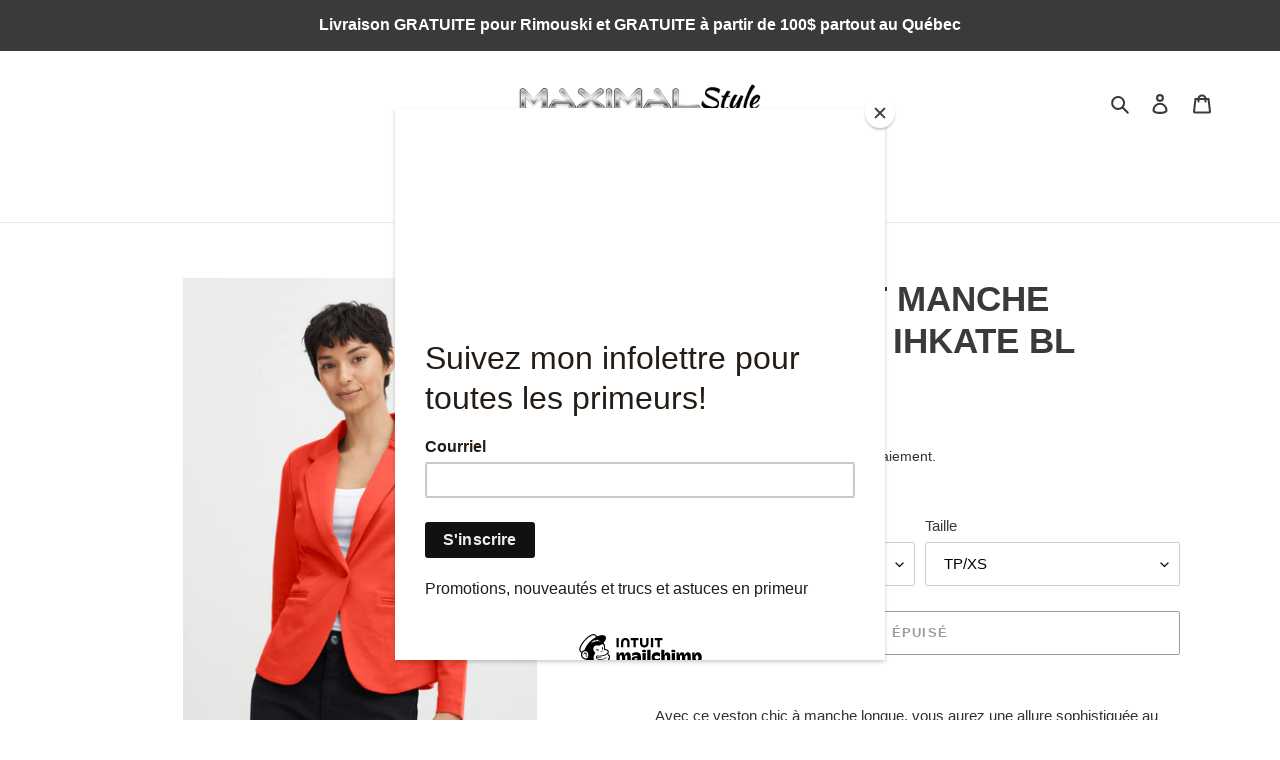

--- FILE ---
content_type: text/html; charset=utf-8
request_url: https://maximalstyleboutiqueenligne.com/products/veston-knit-manche-longue-ichi-ihkate-bl-poppy-red
body_size: 31773
content:
<!doctype html>
<html class="no-js" lang="fr">
<head>
  <meta charset="utf-8">
  <meta http-equiv="X-UA-Compatible" content="IE=edge,chrome=1">
  <meta name="viewport" content="width=device-width,initial-scale=1">
  <meta name="theme-color" content="#3a3a3a">
<meta name="facebook-domain-verification" content="zhnunu2m4p801o48svutoj3bf1nrd8" />
  <link rel="preconnect" href="https://cdn.shopify.com" crossorigin>
  <link rel="preconnect" href="https://fonts.shopifycdn.com" crossorigin>
  <link rel="preconnect" href="https://monorail-edge.shopifysvc.com"><link rel="preload" href="//maximalstyleboutiqueenligne.com/cdn/shop/t/1/assets/theme.css?v=136619971045174987231612389398" as="style">
  <link rel="preload" as="font" href="" type="font/woff2" crossorigin>
  <link rel="preload" as="font" href="" type="font/woff2" crossorigin>
  <link rel="preload" as="font" href="" type="font/woff2" crossorigin>
  <link rel="preload" href="//maximalstyleboutiqueenligne.com/cdn/shop/t/1/assets/theme.js?v=140869348110754777901612389398" as="script">
  <link rel="preload" href="//maximalstyleboutiqueenligne.com/cdn/shop/t/1/assets/lazysizes.js?v=63098554868324070131612389397" as="script">
<meta name="facebook-domain-verification" content="zhnunu2m4p801o48svutoj3bf1nrd8" /><link rel="canonical" href="https://maximalstyleboutiqueenligne.com/products/veston-knit-manche-longue-ichi-ihkate-bl-poppy-red"><link rel="shortcut icon" href="//maximalstyleboutiqueenligne.com/cdn/shop/files/Copie_de_Sans_titre_4_32x32.png?v=1613593535" type="image/png"><title>VESTON KNIT MANCHE LONGUE ICHI IHKATE BL POPPY RED
&ndash; Maximal Style</title><meta name="description" content="Avec ce veston chic à manche longue, vous aurez une allure sophistiquée au travail! Veston semi-ajusté Manches longues Col à revers cranté Fermeture 1 bouton 2 poches fentes Matière tricot extensible pour confort accru Composition: 74% polyester, 22% viscose, 4% élasthanne"><!-- /snippets/social-meta-tags.liquid -->


<meta property="og:site_name" content="Maximal Style">
<meta property="og:url" content="https://maximalstyleboutiqueenligne.com/products/veston-knit-manche-longue-ichi-ihkate-bl-poppy-red">
<meta property="og:title" content="VESTON KNIT MANCHE LONGUE ICHI IHKATE BL POPPY RED">
<meta property="og:type" content="product">
<meta property="og:description" content="Avec ce veston chic à manche longue, vous aurez une allure sophistiquée au travail! Veston semi-ajusté Manches longues Col à revers cranté Fermeture 1 bouton 2 poches fentes Matière tricot extensible pour confort accru Composition: 74% polyester, 22% viscose, 4% élasthanne"><meta property="og:image" content="http://maximalstyleboutiqueenligne.com/cdn/shop/products/VestonIchiIHKATEpoppyreddevantonmodel.jpg?v=1673990680">
  <meta property="og:image:secure_url" content="https://maximalstyleboutiqueenligne.com/cdn/shop/products/VestonIchiIHKATEpoppyreddevantonmodel.jpg?v=1673990680">
  <meta property="og:image:width" content="2048">
  <meta property="og:image:height" content="3072">
  <meta property="og:price:amount" content="39.50">
  <meta property="og:price:currency" content="CAD">



<meta name="twitter:card" content="summary_large_image">
<meta name="twitter:title" content="VESTON KNIT MANCHE LONGUE ICHI IHKATE BL POPPY RED">
<meta name="twitter:description" content="Avec ce veston chic à manche longue, vous aurez une allure sophistiquée au travail! Veston semi-ajusté Manches longues Col à revers cranté Fermeture 1 bouton 2 poches fentes Matière tricot extensible pour confort accru Composition: 74% polyester, 22% viscose, 4% élasthanne">

  
<style data-shopify>
:root {
    --color-text: #3a3a3a;
    --color-text-rgb: 58, 58, 58;
    --color-body-text: #333232;
    --color-sale-text: #EA0606;
    --color-small-button-text-border: #3a3a3a;
    --color-text-field: #ffffff;
    --color-text-field-text: #000000;
    --color-text-field-text-rgb: 0, 0, 0;

    --color-btn-primary: #3a3a3a;
    --color-btn-primary-darker: #212121;
    --color-btn-primary-text: #ffffff;

    --color-blankstate: rgba(51, 50, 50, 0.35);
    --color-blankstate-border: rgba(51, 50, 50, 0.2);
    --color-blankstate-background: rgba(51, 50, 50, 0.1);

    --color-text-focus:#606060;
    --color-overlay-text-focus:#e6e6e6;
    --color-btn-primary-focus:#606060;
    --color-btn-social-focus:#d2d2d2;
    --color-small-button-text-border-focus:#606060;
    --predictive-search-focus:#f2f2f2;

    --color-body: #ffffff;
    --color-bg: #ffffff;
    --color-bg-rgb: 255, 255, 255;
    --color-bg-alt: rgba(51, 50, 50, 0.05);
    --color-bg-currency-selector: rgba(51, 50, 50, 0.2);

    --color-overlay-title-text: #ffffff;
    --color-image-overlay: #685858;
    --color-image-overlay-rgb: 104, 88, 88;--opacity-image-overlay: 0.4;--hover-overlay-opacity: 0.8;

    --color-border: #ebebeb;
    --color-border-form: #cccccc;
    --color-border-form-darker: #b3b3b3;

    --svg-select-icon: url(//maximalstyleboutiqueenligne.com/cdn/shop/t/1/assets/ico-select.svg?v=29003672709104678581612389412);
    --slick-img-url: url(//maximalstyleboutiqueenligne.com/cdn/shop/t/1/assets/ajax-loader.gif?v=41356863302472015721612389393);

    --font-weight-body--bold: 700;
    --font-weight-body--bolder: 700;

    --font-stack-header: Helvetica, Arial, sans-serif;
    --font-style-header: normal;
    --font-weight-header: 700;

    --font-stack-body: Helvetica, Arial, sans-serif;
    --font-style-body: normal;
    --font-weight-body: 400;

    --font-size-header: 26;

    --font-size-base: 15;

    --font-h1-desktop: 35;
    --font-h1-mobile: 32;
    --font-h2-desktop: 20;
    --font-h2-mobile: 18;
    --font-h3-mobile: 20;
    --font-h4-desktop: 17;
    --font-h4-mobile: 15;
    --font-h5-desktop: 15;
    --font-h5-mobile: 13;
    --font-h6-desktop: 14;
    --font-h6-mobile: 12;

    --font-mega-title-large-desktop: 65;

    --font-rich-text-large: 17;
    --font-rich-text-small: 13;

    
--color-video-bg: #f2f2f2;

    
    --global-color-image-loader-primary: rgba(58, 58, 58, 0.06);
    --global-color-image-loader-secondary: rgba(58, 58, 58, 0.12);
  }
</style>


  <style>*,::after,::before{box-sizing:border-box}body{margin:0}body,html{background-color:var(--color-body)}body,button{font-size:calc(var(--font-size-base) * 1px);font-family:var(--font-stack-body);font-style:var(--font-style-body);font-weight:var(--font-weight-body);color:var(--color-text);line-height:1.5}body,button{-webkit-font-smoothing:antialiased;-webkit-text-size-adjust:100%}.border-bottom{border-bottom:1px solid var(--color-border)}.btn--link{background-color:transparent;border:0;margin:0;color:var(--color-text);text-align:left}.text-right{text-align:right}.icon{display:inline-block;width:20px;height:20px;vertical-align:middle;fill:currentColor}.icon__fallback-text,.visually-hidden{position:absolute!important;overflow:hidden;clip:rect(0 0 0 0);height:1px;width:1px;margin:-1px;padding:0;border:0}svg.icon:not(.icon--full-color) circle,svg.icon:not(.icon--full-color) ellipse,svg.icon:not(.icon--full-color) g,svg.icon:not(.icon--full-color) line,svg.icon:not(.icon--full-color) path,svg.icon:not(.icon--full-color) polygon,svg.icon:not(.icon--full-color) polyline,svg.icon:not(.icon--full-color) rect,symbol.icon:not(.icon--full-color) circle,symbol.icon:not(.icon--full-color) ellipse,symbol.icon:not(.icon--full-color) g,symbol.icon:not(.icon--full-color) line,symbol.icon:not(.icon--full-color) path,symbol.icon:not(.icon--full-color) polygon,symbol.icon:not(.icon--full-color) polyline,symbol.icon:not(.icon--full-color) rect{fill:inherit;stroke:inherit}li{list-style:none}.list--inline{padding:0;margin:0}.list--inline>li{display:inline-block;margin-bottom:0;vertical-align:middle}a{color:var(--color-text);text-decoration:none}.h1,.h2,h1,h2{margin:0 0 17.5px;font-family:var(--font-stack-header);font-style:var(--font-style-header);font-weight:var(--font-weight-header);line-height:1.2;overflow-wrap:break-word;word-wrap:break-word}.h1 a,.h2 a,h1 a,h2 a{color:inherit;text-decoration:none;font-weight:inherit}.h1,h1{font-size:calc(((var(--font-h1-desktop))/ (var(--font-size-base))) * 1em);text-transform:none;letter-spacing:0}@media only screen and (max-width:749px){.h1,h1{font-size:calc(((var(--font-h1-mobile))/ (var(--font-size-base))) * 1em)}}.h2,h2{font-size:calc(((var(--font-h2-desktop))/ (var(--font-size-base))) * 1em);text-transform:uppercase;letter-spacing:.1em}@media only screen and (max-width:749px){.h2,h2{font-size:calc(((var(--font-h2-mobile))/ (var(--font-size-base))) * 1em)}}p{color:var(--color-body-text);margin:0 0 19.44444px}@media only screen and (max-width:749px){p{font-size:calc(((var(--font-size-base) - 1)/ (var(--font-size-base))) * 1em)}}p:last-child{margin-bottom:0}@media only screen and (max-width:749px){.small--hide{display:none!important}}.grid{list-style:none;margin:0;padding:0;margin-left:-30px}.grid::after{content:'';display:table;clear:both}@media only screen and (max-width:749px){.grid{margin-left:-22px}}.grid::after{content:'';display:table;clear:both}.grid--no-gutters{margin-left:0}.grid--no-gutters .grid__item{padding-left:0}.grid--table{display:table;table-layout:fixed;width:100%}.grid--table>.grid__item{float:none;display:table-cell;vertical-align:middle}.grid__item{float:left;padding-left:30px;width:100%}@media only screen and (max-width:749px){.grid__item{padding-left:22px}}.grid__item[class*="--push"]{position:relative}@media only screen and (min-width:750px){.medium-up--one-quarter{width:25%}.medium-up--push-one-third{width:33.33%}.medium-up--one-half{width:50%}.medium-up--push-one-third{left:33.33%;position:relative}}.site-header{position:relative;background-color:var(--color-body)}@media only screen and (max-width:749px){.site-header{border-bottom:1px solid var(--color-border)}}@media only screen and (min-width:750px){.site-header{padding:0 55px}.site-header.logo--center{padding-top:30px}}.site-header__logo{margin:15px 0}.logo-align--center .site-header__logo{text-align:center;margin:0 auto}@media only screen and (max-width:749px){.logo-align--center .site-header__logo{text-align:left;margin:15px 0}}@media only screen and (max-width:749px){.site-header__logo{padding-left:22px;text-align:left}.site-header__logo img{margin:0}}.site-header__logo-link{display:inline-block;word-break:break-word}@media only screen and (min-width:750px){.logo-align--center .site-header__logo-link{margin:0 auto}}.site-header__logo-image{display:block}@media only screen and (min-width:750px){.site-header__logo-image{margin:0 auto}}.site-header__logo-image img{width:100%}.site-header__logo-image--centered img{margin:0 auto}.site-header__logo img{display:block}.site-header__icons{position:relative;white-space:nowrap}@media only screen and (max-width:749px){.site-header__icons{width:auto;padding-right:13px}.site-header__icons .btn--link,.site-header__icons .site-header__cart{font-size:calc(((var(--font-size-base))/ (var(--font-size-base))) * 1em)}}.site-header__icons-wrapper{position:relative;display:-webkit-flex;display:-ms-flexbox;display:flex;width:100%;-ms-flex-align:center;-webkit-align-items:center;-moz-align-items:center;-ms-align-items:center;-o-align-items:center;align-items:center;-webkit-justify-content:flex-end;-ms-justify-content:flex-end;justify-content:flex-end}.site-header__account,.site-header__cart,.site-header__search{position:relative}.site-header__search.site-header__icon{display:none}@media only screen and (min-width:1400px){.site-header__search.site-header__icon{display:block}}.site-header__search-toggle{display:block}@media only screen and (min-width:750px){.site-header__account,.site-header__cart{padding:10px 11px}}.site-header__cart-title,.site-header__search-title{position:absolute!important;overflow:hidden;clip:rect(0 0 0 0);height:1px;width:1px;margin:-1px;padding:0;border:0;display:block;vertical-align:middle}.site-header__cart-title{margin-right:3px}.site-header__cart-count{display:flex;align-items:center;justify-content:center;position:absolute;right:.4rem;top:.2rem;font-weight:700;background-color:var(--color-btn-primary);color:var(--color-btn-primary-text);border-radius:50%;min-width:1em;height:1em}.site-header__cart-count span{font-family:HelveticaNeue,"Helvetica Neue",Helvetica,Arial,sans-serif;font-size:calc(11em / 16);line-height:1}@media only screen and (max-width:749px){.site-header__cart-count{top:calc(7em / 16);right:0;border-radius:50%;min-width:calc(19em / 16);height:calc(19em / 16)}}@media only screen and (max-width:749px){.site-header__cart-count span{padding:.25em calc(6em / 16);font-size:12px}}.site-header__menu{display:none}@media only screen and (max-width:749px){.site-header__icon{display:inline-block;vertical-align:middle;padding:10px 11px;margin:0}}@media only screen and (min-width:750px){.site-header__icon .icon-search{margin-right:3px}}.announcement-bar{z-index:10;position:relative;text-align:center;border-bottom:1px solid transparent;padding:2px}.announcement-bar__link{display:block}.announcement-bar__message{display:block;padding:11px 22px;font-size:calc(((16)/ (var(--font-size-base))) * 1em);font-weight:var(--font-weight-header)}@media only screen and (min-width:750px){.announcement-bar__message{padding-left:55px;padding-right:55px}}.site-nav{position:relative;padding:0;text-align:center;margin:25px 0}.site-nav a{padding:3px 10px}.site-nav__link{display:block;white-space:nowrap}.site-nav--centered .site-nav__link{padding-top:0}.site-nav__link .icon-chevron-down{width:calc(8em / 16);height:calc(8em / 16);margin-left:.5rem}.site-nav__label{border-bottom:1px solid transparent}.site-nav__link--active .site-nav__label{border-bottom-color:var(--color-text)}.site-nav__link--button{border:none;background-color:transparent;padding:3px 10px}.site-header__mobile-nav{z-index:11;position:relative;background-color:var(--color-body)}@media only screen and (max-width:749px){.site-header__mobile-nav{display:-webkit-flex;display:-ms-flexbox;display:flex;width:100%;-ms-flex-align:center;-webkit-align-items:center;-moz-align-items:center;-ms-align-items:center;-o-align-items:center;align-items:center}}.mobile-nav--open .icon-close{display:none}.main-content{opacity:0}.main-content .shopify-section{display:none}.main-content .shopify-section:first-child{display:inherit}.critical-hidden{display:none}</style>

  <script>
    window.performance.mark('debut:theme_stylesheet_loaded.start');

    function onLoadStylesheet() {
      performance.mark('debut:theme_stylesheet_loaded.end');
      performance.measure('debut:theme_stylesheet_loaded', 'debut:theme_stylesheet_loaded.start', 'debut:theme_stylesheet_loaded.end');

      var url = "//maximalstyleboutiqueenligne.com/cdn/shop/t/1/assets/theme.css?v=136619971045174987231612389398";
      var link = document.querySelector('link[href="' + url + '"]');
      link.loaded = true;
      link.dispatchEvent(new Event('load'));
    }
  </script>

  <link rel="stylesheet" href="//maximalstyleboutiqueenligne.com/cdn/shop/t/1/assets/theme.css?v=136619971045174987231612389398" type="text/css" media="print" onload="this.media='all';onLoadStylesheet()">

  <style>
    
    
    
    
    
    
  </style>

  <script>
    var theme = {
      breakpoints: {
        medium: 750,
        large: 990,
        widescreen: 1400
      },
      strings: {
        addToCart: "Ajouter au panier",
        soldOut: "Épuisé",
        unavailable: "Non disponible",
        regularPrice: "Prix normal",
        salePrice: "Prix réduit",
        sale: "Solde",
        fromLowestPrice: "de [price]",
        vendor: "Distributeur",
        showMore: "Afficher plus",
        showLess: "Afficher moins",
        searchFor: "Rechercher",
        addressError: "Une erreur s\u0026#39;est produite dans la recherche de cette adresse",
        addressNoResults: "Aucun résultat pour cette adresse",
        addressQueryLimit: "Vous avez dépassé la limite d'utilisation de l'API de Google. Pensez à mettre à niveau vers un \u003ca href=\"https:\/\/developers.google.com\/maps\/premium\/usage-limits\"\u003eforfait premium\u003c\/a\u003e.",
        authError: "Une erreur s'est produite lors de l'authentification de votre compte Google Maps.",
        newWindow: "S\u0026#39;ouvre dans une nouvelle fenêtre.",
        external: "Ouvre un site externe.",
        newWindowExternal: "Ouvre un site externe dans une nouvelle fenêtre.",
        removeLabel: "Supprimer [product]",
        update: "Mettre à jour",
        quantity: "Quantité",
        discountedTotal: "Total après réduction",
        regularTotal: "Total avant réduction",
        priceColumn: "Voir les détails de la réduction dans la colonne Prix.",
        quantityMinimumMessage: "La quantité doit être supérieure ou égale à 1",
        cartError: "Une erreur est survenue lors de l’actualisation de votre panier. Essayez de nouveau s’il vous plaît.",
        removedItemMessage: "\u003cspan class=\"cart__removed-product-details\"\u003e([quantity]) [link]\u003c\/span\u003e supprimé(s) de votre panier.",
        unitPrice: "Prix unitaire",
        unitPriceSeparator: "par",
        oneCartCount: "1 article",
        otherCartCount: "[count] article",
        quantityLabel: "Quantité : [count]",
        products: "Produits",
        loading: "Chargement",
        number_of_results: "[result_number] sur [results_count]",
        number_of_results_found: "[results_count] résultats trouvés",
        one_result_found: "1 résultat trouvé"
      },
      moneyFormat: "${{amount}}",
      moneyFormatWithCurrency: "${{amount}} CAD",
      settings: {
        predictiveSearchEnabled: true,
        predictiveSearchShowPrice: false,
        predictiveSearchShowVendor: false
      },
      stylesheet: "//maximalstyleboutiqueenligne.com/cdn/shop/t/1/assets/theme.css?v=136619971045174987231612389398"
    }

    document.documentElement.className = document.documentElement.className.replace('no-js', 'js');
  </script><script src="//maximalstyleboutiqueenligne.com/cdn/shop/t/1/assets/theme.js?v=140869348110754777901612389398" defer="defer"></script>
  <script src="//maximalstyleboutiqueenligne.com/cdn/shop/t/1/assets/lazysizes.js?v=63098554868324070131612389397" async="async"></script>

  <script type="text/javascript">
    if (window.MSInputMethodContext && document.documentMode) {
      var scripts = document.getElementsByTagName('script')[0];
      var polyfill = document.createElement("script");
      polyfill.defer = true;
      polyfill.src = "//maximalstyleboutiqueenligne.com/cdn/shop/t/1/assets/ie11CustomProperties.min.js?v=146208399201472936201612389396";

      scripts.parentNode.insertBefore(polyfill, scripts);
    }
  </script>

  <script>window.performance && window.performance.mark && window.performance.mark('shopify.content_for_header.start');</script><meta id="shopify-digital-wallet" name="shopify-digital-wallet" content="/52949647527/digital_wallets/dialog">
<meta name="shopify-checkout-api-token" content="de5270cc14c9268dabf7110896019384">
<meta id="in-context-paypal-metadata" data-shop-id="52949647527" data-venmo-supported="false" data-environment="production" data-locale="fr_FR" data-paypal-v4="true" data-currency="CAD">
<link rel="alternate" type="application/json+oembed" href="https://maximalstyleboutiqueenligne.com/products/veston-knit-manche-longue-ichi-ihkate-bl-poppy-red.oembed">
<script async="async" src="/checkouts/internal/preloads.js?locale=fr-CA"></script>
<link rel="preconnect" href="https://shop.app" crossorigin="anonymous">
<script async="async" src="https://shop.app/checkouts/internal/preloads.js?locale=fr-CA&shop_id=52949647527" crossorigin="anonymous"></script>
<script id="apple-pay-shop-capabilities" type="application/json">{"shopId":52949647527,"countryCode":"CA","currencyCode":"CAD","merchantCapabilities":["supports3DS"],"merchantId":"gid:\/\/shopify\/Shop\/52949647527","merchantName":"Maximal Style","requiredBillingContactFields":["postalAddress","email"],"requiredShippingContactFields":["postalAddress","email"],"shippingType":"shipping","supportedNetworks":["visa","masterCard","amex","discover","interac","jcb"],"total":{"type":"pending","label":"Maximal Style","amount":"1.00"},"shopifyPaymentsEnabled":true,"supportsSubscriptions":true}</script>
<script id="shopify-features" type="application/json">{"accessToken":"de5270cc14c9268dabf7110896019384","betas":["rich-media-storefront-analytics"],"domain":"maximalstyleboutiqueenligne.com","predictiveSearch":true,"shopId":52949647527,"locale":"fr"}</script>
<script>var Shopify = Shopify || {};
Shopify.shop = "maximal-style.myshopify.com";
Shopify.locale = "fr";
Shopify.currency = {"active":"CAD","rate":"1.0"};
Shopify.country = "CA";
Shopify.theme = {"name":"Debut","id":118763946151,"schema_name":"Debut","schema_version":"17.9.1","theme_store_id":796,"role":"main"};
Shopify.theme.handle = "null";
Shopify.theme.style = {"id":null,"handle":null};
Shopify.cdnHost = "maximalstyleboutiqueenligne.com/cdn";
Shopify.routes = Shopify.routes || {};
Shopify.routes.root = "/";</script>
<script type="module">!function(o){(o.Shopify=o.Shopify||{}).modules=!0}(window);</script>
<script>!function(o){function n(){var o=[];function n(){o.push(Array.prototype.slice.apply(arguments))}return n.q=o,n}var t=o.Shopify=o.Shopify||{};t.loadFeatures=n(),t.autoloadFeatures=n()}(window);</script>
<script>
  window.ShopifyPay = window.ShopifyPay || {};
  window.ShopifyPay.apiHost = "shop.app\/pay";
  window.ShopifyPay.redirectState = null;
</script>
<script id="shop-js-analytics" type="application/json">{"pageType":"product"}</script>
<script defer="defer" async type="module" src="//maximalstyleboutiqueenligne.com/cdn/shopifycloud/shop-js/modules/v2/client.init-shop-cart-sync_CfnabTz1.fr.esm.js"></script>
<script defer="defer" async type="module" src="//maximalstyleboutiqueenligne.com/cdn/shopifycloud/shop-js/modules/v2/chunk.common_1HJ87NEU.esm.js"></script>
<script defer="defer" async type="module" src="//maximalstyleboutiqueenligne.com/cdn/shopifycloud/shop-js/modules/v2/chunk.modal_BHK_cQfO.esm.js"></script>
<script type="module">
  await import("//maximalstyleboutiqueenligne.com/cdn/shopifycloud/shop-js/modules/v2/client.init-shop-cart-sync_CfnabTz1.fr.esm.js");
await import("//maximalstyleboutiqueenligne.com/cdn/shopifycloud/shop-js/modules/v2/chunk.common_1HJ87NEU.esm.js");
await import("//maximalstyleboutiqueenligne.com/cdn/shopifycloud/shop-js/modules/v2/chunk.modal_BHK_cQfO.esm.js");

  window.Shopify.SignInWithShop?.initShopCartSync?.({"fedCMEnabled":true,"windoidEnabled":true});

</script>
<script>
  window.Shopify = window.Shopify || {};
  if (!window.Shopify.featureAssets) window.Shopify.featureAssets = {};
  window.Shopify.featureAssets['shop-js'] = {"shop-cart-sync":["modules/v2/client.shop-cart-sync_CJ9J03TB.fr.esm.js","modules/v2/chunk.common_1HJ87NEU.esm.js","modules/v2/chunk.modal_BHK_cQfO.esm.js"],"init-fed-cm":["modules/v2/client.init-fed-cm_DrLuZvAY.fr.esm.js","modules/v2/chunk.common_1HJ87NEU.esm.js","modules/v2/chunk.modal_BHK_cQfO.esm.js"],"shop-toast-manager":["modules/v2/client.shop-toast-manager_Bou6hV8m.fr.esm.js","modules/v2/chunk.common_1HJ87NEU.esm.js","modules/v2/chunk.modal_BHK_cQfO.esm.js"],"init-shop-cart-sync":["modules/v2/client.init-shop-cart-sync_CfnabTz1.fr.esm.js","modules/v2/chunk.common_1HJ87NEU.esm.js","modules/v2/chunk.modal_BHK_cQfO.esm.js"],"shop-button":["modules/v2/client.shop-button_B0rdi3gj.fr.esm.js","modules/v2/chunk.common_1HJ87NEU.esm.js","modules/v2/chunk.modal_BHK_cQfO.esm.js"],"init-windoid":["modules/v2/client.init-windoid_DoIbpnLP.fr.esm.js","modules/v2/chunk.common_1HJ87NEU.esm.js","modules/v2/chunk.modal_BHK_cQfO.esm.js"],"shop-cash-offers":["modules/v2/client.shop-cash-offers_PjPz4eBO.fr.esm.js","modules/v2/chunk.common_1HJ87NEU.esm.js","modules/v2/chunk.modal_BHK_cQfO.esm.js"],"pay-button":["modules/v2/client.pay-button_BNubdV5Y.fr.esm.js","modules/v2/chunk.common_1HJ87NEU.esm.js","modules/v2/chunk.modal_BHK_cQfO.esm.js"],"init-customer-accounts":["modules/v2/client.init-customer-accounts_DjJKqY88.fr.esm.js","modules/v2/client.shop-login-button_CU7S3YVC.fr.esm.js","modules/v2/chunk.common_1HJ87NEU.esm.js","modules/v2/chunk.modal_BHK_cQfO.esm.js"],"avatar":["modules/v2/client.avatar_BTnouDA3.fr.esm.js"],"checkout-modal":["modules/v2/client.checkout-modal_DHIFh2jD.fr.esm.js","modules/v2/chunk.common_1HJ87NEU.esm.js","modules/v2/chunk.modal_BHK_cQfO.esm.js"],"init-shop-for-new-customer-accounts":["modules/v2/client.init-shop-for-new-customer-accounts_CChb7f5q.fr.esm.js","modules/v2/client.shop-login-button_CU7S3YVC.fr.esm.js","modules/v2/chunk.common_1HJ87NEU.esm.js","modules/v2/chunk.modal_BHK_cQfO.esm.js"],"init-customer-accounts-sign-up":["modules/v2/client.init-customer-accounts-sign-up_B2jRZs6O.fr.esm.js","modules/v2/client.shop-login-button_CU7S3YVC.fr.esm.js","modules/v2/chunk.common_1HJ87NEU.esm.js","modules/v2/chunk.modal_BHK_cQfO.esm.js"],"init-shop-email-lookup-coordinator":["modules/v2/client.init-shop-email-lookup-coordinator_DuS0AyCe.fr.esm.js","modules/v2/chunk.common_1HJ87NEU.esm.js","modules/v2/chunk.modal_BHK_cQfO.esm.js"],"shop-follow-button":["modules/v2/client.shop-follow-button_CCmvXPjD.fr.esm.js","modules/v2/chunk.common_1HJ87NEU.esm.js","modules/v2/chunk.modal_BHK_cQfO.esm.js"],"shop-login-button":["modules/v2/client.shop-login-button_CU7S3YVC.fr.esm.js","modules/v2/chunk.common_1HJ87NEU.esm.js","modules/v2/chunk.modal_BHK_cQfO.esm.js"],"shop-login":["modules/v2/client.shop-login_Dp4teCL2.fr.esm.js","modules/v2/chunk.common_1HJ87NEU.esm.js","modules/v2/chunk.modal_BHK_cQfO.esm.js"],"lead-capture":["modules/v2/client.lead-capture_dUd1iojI.fr.esm.js","modules/v2/chunk.common_1HJ87NEU.esm.js","modules/v2/chunk.modal_BHK_cQfO.esm.js"],"payment-terms":["modules/v2/client.payment-terms_Cl0kKGvx.fr.esm.js","modules/v2/chunk.common_1HJ87NEU.esm.js","modules/v2/chunk.modal_BHK_cQfO.esm.js"]};
</script>
<script>(function() {
  var isLoaded = false;
  function asyncLoad() {
    if (isLoaded) return;
    isLoaded = true;
    var urls = ["https:\/\/chimpstatic.com\/mcjs-connected\/js\/users\/d1c624d316ccfa1fdf469639f\/0c2e653438f11c6230e996f36.js?shop=maximal-style.myshopify.com","https:\/\/a.mailmunch.co\/widgets\/site-955766-a41320a1edaee0d384cd156a158f7776e3dcef94.js?shop=maximal-style.myshopify.com"];
    for (var i = 0; i < urls.length; i++) {
      var s = document.createElement('script');
      s.type = 'text/javascript';
      s.async = true;
      s.src = urls[i];
      var x = document.getElementsByTagName('script')[0];
      x.parentNode.insertBefore(s, x);
    }
  };
  if(window.attachEvent) {
    window.attachEvent('onload', asyncLoad);
  } else {
    window.addEventListener('load', asyncLoad, false);
  }
})();</script>
<script id="__st">var __st={"a":52949647527,"offset":-18000,"reqid":"047d99c1-7318-4cd5-bf2b-bc4f6f7bcda6-1769661953","pageurl":"maximalstyleboutiqueenligne.com\/products\/veston-knit-manche-longue-ichi-ihkate-bl-poppy-red","u":"63a39a195fa1","p":"product","rtyp":"product","rid":7557682757799};</script>
<script>window.ShopifyPaypalV4VisibilityTracking = true;</script>
<script id="captcha-bootstrap">!function(){'use strict';const t='contact',e='account',n='new_comment',o=[[t,t],['blogs',n],['comments',n],[t,'customer']],c=[[e,'customer_login'],[e,'guest_login'],[e,'recover_customer_password'],[e,'create_customer']],r=t=>t.map((([t,e])=>`form[action*='/${t}']:not([data-nocaptcha='true']) input[name='form_type'][value='${e}']`)).join(','),a=t=>()=>t?[...document.querySelectorAll(t)].map((t=>t.form)):[];function s(){const t=[...o],e=r(t);return a(e)}const i='password',u='form_key',d=['recaptcha-v3-token','g-recaptcha-response','h-captcha-response',i],f=()=>{try{return window.sessionStorage}catch{return}},m='__shopify_v',_=t=>t.elements[u];function p(t,e,n=!1){try{const o=window.sessionStorage,c=JSON.parse(o.getItem(e)),{data:r}=function(t){const{data:e,action:n}=t;return t[m]||n?{data:e,action:n}:{data:t,action:n}}(c);for(const[e,n]of Object.entries(r))t.elements[e]&&(t.elements[e].value=n);n&&o.removeItem(e)}catch(o){console.error('form repopulation failed',{error:o})}}const l='form_type',E='cptcha';function T(t){t.dataset[E]=!0}const w=window,h=w.document,L='Shopify',v='ce_forms',y='captcha';let A=!1;((t,e)=>{const n=(g='f06e6c50-85a8-45c8-87d0-21a2b65856fe',I='https://cdn.shopify.com/shopifycloud/storefront-forms-hcaptcha/ce_storefront_forms_captcha_hcaptcha.v1.5.2.iife.js',D={infoText:'Protégé par hCaptcha',privacyText:'Confidentialité',termsText:'Conditions'},(t,e,n)=>{const o=w[L][v],c=o.bindForm;if(c)return c(t,g,e,D).then(n);var r;o.q.push([[t,g,e,D],n]),r=I,A||(h.body.append(Object.assign(h.createElement('script'),{id:'captcha-provider',async:!0,src:r})),A=!0)});var g,I,D;w[L]=w[L]||{},w[L][v]=w[L][v]||{},w[L][v].q=[],w[L][y]=w[L][y]||{},w[L][y].protect=function(t,e){n(t,void 0,e),T(t)},Object.freeze(w[L][y]),function(t,e,n,w,h,L){const[v,y,A,g]=function(t,e,n){const i=e?o:[],u=t?c:[],d=[...i,...u],f=r(d),m=r(i),_=r(d.filter((([t,e])=>n.includes(e))));return[a(f),a(m),a(_),s()]}(w,h,L),I=t=>{const e=t.target;return e instanceof HTMLFormElement?e:e&&e.form},D=t=>v().includes(t);t.addEventListener('submit',(t=>{const e=I(t);if(!e)return;const n=D(e)&&!e.dataset.hcaptchaBound&&!e.dataset.recaptchaBound,o=_(e),c=g().includes(e)&&(!o||!o.value);(n||c)&&t.preventDefault(),c&&!n&&(function(t){try{if(!f())return;!function(t){const e=f();if(!e)return;const n=_(t);if(!n)return;const o=n.value;o&&e.removeItem(o)}(t);const e=Array.from(Array(32),(()=>Math.random().toString(36)[2])).join('');!function(t,e){_(t)||t.append(Object.assign(document.createElement('input'),{type:'hidden',name:u})),t.elements[u].value=e}(t,e),function(t,e){const n=f();if(!n)return;const o=[...t.querySelectorAll(`input[type='${i}']`)].map((({name:t})=>t)),c=[...d,...o],r={};for(const[a,s]of new FormData(t).entries())c.includes(a)||(r[a]=s);n.setItem(e,JSON.stringify({[m]:1,action:t.action,data:r}))}(t,e)}catch(e){console.error('failed to persist form',e)}}(e),e.submit())}));const S=(t,e)=>{t&&!t.dataset[E]&&(n(t,e.some((e=>e===t))),T(t))};for(const o of['focusin','change'])t.addEventListener(o,(t=>{const e=I(t);D(e)&&S(e,y())}));const B=e.get('form_key'),M=e.get(l),P=B&&M;t.addEventListener('DOMContentLoaded',(()=>{const t=y();if(P)for(const e of t)e.elements[l].value===M&&p(e,B);[...new Set([...A(),...v().filter((t=>'true'===t.dataset.shopifyCaptcha))])].forEach((e=>S(e,t)))}))}(h,new URLSearchParams(w.location.search),n,t,e,['guest_login'])})(!0,!0)}();</script>
<script integrity="sha256-4kQ18oKyAcykRKYeNunJcIwy7WH5gtpwJnB7kiuLZ1E=" data-source-attribution="shopify.loadfeatures" defer="defer" src="//maximalstyleboutiqueenligne.com/cdn/shopifycloud/storefront/assets/storefront/load_feature-a0a9edcb.js" crossorigin="anonymous"></script>
<script crossorigin="anonymous" defer="defer" src="//maximalstyleboutiqueenligne.com/cdn/shopifycloud/storefront/assets/shopify_pay/storefront-65b4c6d7.js?v=20250812"></script>
<script data-source-attribution="shopify.dynamic_checkout.dynamic.init">var Shopify=Shopify||{};Shopify.PaymentButton=Shopify.PaymentButton||{isStorefrontPortableWallets:!0,init:function(){window.Shopify.PaymentButton.init=function(){};var t=document.createElement("script");t.src="https://maximalstyleboutiqueenligne.com/cdn/shopifycloud/portable-wallets/latest/portable-wallets.fr.js",t.type="module",document.head.appendChild(t)}};
</script>
<script data-source-attribution="shopify.dynamic_checkout.buyer_consent">
  function portableWalletsHideBuyerConsent(e){var t=document.getElementById("shopify-buyer-consent"),n=document.getElementById("shopify-subscription-policy-button");t&&n&&(t.classList.add("hidden"),t.setAttribute("aria-hidden","true"),n.removeEventListener("click",e))}function portableWalletsShowBuyerConsent(e){var t=document.getElementById("shopify-buyer-consent"),n=document.getElementById("shopify-subscription-policy-button");t&&n&&(t.classList.remove("hidden"),t.removeAttribute("aria-hidden"),n.addEventListener("click",e))}window.Shopify?.PaymentButton&&(window.Shopify.PaymentButton.hideBuyerConsent=portableWalletsHideBuyerConsent,window.Shopify.PaymentButton.showBuyerConsent=portableWalletsShowBuyerConsent);
</script>
<script>
  function portableWalletsCleanup(e){e&&e.src&&console.error("Failed to load portable wallets script "+e.src);var t=document.querySelectorAll("shopify-accelerated-checkout .shopify-payment-button__skeleton, shopify-accelerated-checkout-cart .wallet-cart-button__skeleton"),e=document.getElementById("shopify-buyer-consent");for(let e=0;e<t.length;e++)t[e].remove();e&&e.remove()}function portableWalletsNotLoadedAsModule(e){e instanceof ErrorEvent&&"string"==typeof e.message&&e.message.includes("import.meta")&&"string"==typeof e.filename&&e.filename.includes("portable-wallets")&&(window.removeEventListener("error",portableWalletsNotLoadedAsModule),window.Shopify.PaymentButton.failedToLoad=e,"loading"===document.readyState?document.addEventListener("DOMContentLoaded",window.Shopify.PaymentButton.init):window.Shopify.PaymentButton.init())}window.addEventListener("error",portableWalletsNotLoadedAsModule);
</script>

<script type="module" src="https://maximalstyleboutiqueenligne.com/cdn/shopifycloud/portable-wallets/latest/portable-wallets.fr.js" onError="portableWalletsCleanup(this)" crossorigin="anonymous"></script>
<script nomodule>
  document.addEventListener("DOMContentLoaded", portableWalletsCleanup);
</script>

<link id="shopify-accelerated-checkout-styles" rel="stylesheet" media="screen" href="https://maximalstyleboutiqueenligne.com/cdn/shopifycloud/portable-wallets/latest/accelerated-checkout-backwards-compat.css" crossorigin="anonymous">
<style id="shopify-accelerated-checkout-cart">
        #shopify-buyer-consent {
  margin-top: 1em;
  display: inline-block;
  width: 100%;
}

#shopify-buyer-consent.hidden {
  display: none;
}

#shopify-subscription-policy-button {
  background: none;
  border: none;
  padding: 0;
  text-decoration: underline;
  font-size: inherit;
  cursor: pointer;
}

#shopify-subscription-policy-button::before {
  box-shadow: none;
}

      </style>

<script>window.performance && window.performance.mark && window.performance.mark('shopify.content_for_header.end');</script>
<link href="https://monorail-edge.shopifysvc.com" rel="dns-prefetch">
<script>(function(){if ("sendBeacon" in navigator && "performance" in window) {try {var session_token_from_headers = performance.getEntriesByType('navigation')[0].serverTiming.find(x => x.name == '_s').description;} catch {var session_token_from_headers = undefined;}var session_cookie_matches = document.cookie.match(/_shopify_s=([^;]*)/);var session_token_from_cookie = session_cookie_matches && session_cookie_matches.length === 2 ? session_cookie_matches[1] : "";var session_token = session_token_from_headers || session_token_from_cookie || "";function handle_abandonment_event(e) {var entries = performance.getEntries().filter(function(entry) {return /monorail-edge.shopifysvc.com/.test(entry.name);});if (!window.abandonment_tracked && entries.length === 0) {window.abandonment_tracked = true;var currentMs = Date.now();var navigation_start = performance.timing.navigationStart;var payload = {shop_id: 52949647527,url: window.location.href,navigation_start,duration: currentMs - navigation_start,session_token,page_type: "product"};window.navigator.sendBeacon("https://monorail-edge.shopifysvc.com/v1/produce", JSON.stringify({schema_id: "online_store_buyer_site_abandonment/1.1",payload: payload,metadata: {event_created_at_ms: currentMs,event_sent_at_ms: currentMs}}));}}window.addEventListener('pagehide', handle_abandonment_event);}}());</script>
<script id="web-pixels-manager-setup">(function e(e,d,r,n,o){if(void 0===o&&(o={}),!Boolean(null===(a=null===(i=window.Shopify)||void 0===i?void 0:i.analytics)||void 0===a?void 0:a.replayQueue)){var i,a;window.Shopify=window.Shopify||{};var t=window.Shopify;t.analytics=t.analytics||{};var s=t.analytics;s.replayQueue=[],s.publish=function(e,d,r){return s.replayQueue.push([e,d,r]),!0};try{self.performance.mark("wpm:start")}catch(e){}var l=function(){var e={modern:/Edge?\/(1{2}[4-9]|1[2-9]\d|[2-9]\d{2}|\d{4,})\.\d+(\.\d+|)|Firefox\/(1{2}[4-9]|1[2-9]\d|[2-9]\d{2}|\d{4,})\.\d+(\.\d+|)|Chrom(ium|e)\/(9{2}|\d{3,})\.\d+(\.\d+|)|(Maci|X1{2}).+ Version\/(15\.\d+|(1[6-9]|[2-9]\d|\d{3,})\.\d+)([,.]\d+|)( \(\w+\)|)( Mobile\/\w+|) Safari\/|Chrome.+OPR\/(9{2}|\d{3,})\.\d+\.\d+|(CPU[ +]OS|iPhone[ +]OS|CPU[ +]iPhone|CPU IPhone OS|CPU iPad OS)[ +]+(15[._]\d+|(1[6-9]|[2-9]\d|\d{3,})[._]\d+)([._]\d+|)|Android:?[ /-](13[3-9]|1[4-9]\d|[2-9]\d{2}|\d{4,})(\.\d+|)(\.\d+|)|Android.+Firefox\/(13[5-9]|1[4-9]\d|[2-9]\d{2}|\d{4,})\.\d+(\.\d+|)|Android.+Chrom(ium|e)\/(13[3-9]|1[4-9]\d|[2-9]\d{2}|\d{4,})\.\d+(\.\d+|)|SamsungBrowser\/([2-9]\d|\d{3,})\.\d+/,legacy:/Edge?\/(1[6-9]|[2-9]\d|\d{3,})\.\d+(\.\d+|)|Firefox\/(5[4-9]|[6-9]\d|\d{3,})\.\d+(\.\d+|)|Chrom(ium|e)\/(5[1-9]|[6-9]\d|\d{3,})\.\d+(\.\d+|)([\d.]+$|.*Safari\/(?![\d.]+ Edge\/[\d.]+$))|(Maci|X1{2}).+ Version\/(10\.\d+|(1[1-9]|[2-9]\d|\d{3,})\.\d+)([,.]\d+|)( \(\w+\)|)( Mobile\/\w+|) Safari\/|Chrome.+OPR\/(3[89]|[4-9]\d|\d{3,})\.\d+\.\d+|(CPU[ +]OS|iPhone[ +]OS|CPU[ +]iPhone|CPU IPhone OS|CPU iPad OS)[ +]+(10[._]\d+|(1[1-9]|[2-9]\d|\d{3,})[._]\d+)([._]\d+|)|Android:?[ /-](13[3-9]|1[4-9]\d|[2-9]\d{2}|\d{4,})(\.\d+|)(\.\d+|)|Mobile Safari.+OPR\/([89]\d|\d{3,})\.\d+\.\d+|Android.+Firefox\/(13[5-9]|1[4-9]\d|[2-9]\d{2}|\d{4,})\.\d+(\.\d+|)|Android.+Chrom(ium|e)\/(13[3-9]|1[4-9]\d|[2-9]\d{2}|\d{4,})\.\d+(\.\d+|)|Android.+(UC? ?Browser|UCWEB|U3)[ /]?(15\.([5-9]|\d{2,})|(1[6-9]|[2-9]\d|\d{3,})\.\d+)\.\d+|SamsungBrowser\/(5\.\d+|([6-9]|\d{2,})\.\d+)|Android.+MQ{2}Browser\/(14(\.(9|\d{2,})|)|(1[5-9]|[2-9]\d|\d{3,})(\.\d+|))(\.\d+|)|K[Aa][Ii]OS\/(3\.\d+|([4-9]|\d{2,})\.\d+)(\.\d+|)/},d=e.modern,r=e.legacy,n=navigator.userAgent;return n.match(d)?"modern":n.match(r)?"legacy":"unknown"}(),u="modern"===l?"modern":"legacy",c=(null!=n?n:{modern:"",legacy:""})[u],f=function(e){return[e.baseUrl,"/wpm","/b",e.hashVersion,"modern"===e.buildTarget?"m":"l",".js"].join("")}({baseUrl:d,hashVersion:r,buildTarget:u}),m=function(e){var d=e.version,r=e.bundleTarget,n=e.surface,o=e.pageUrl,i=e.monorailEndpoint;return{emit:function(e){var a=e.status,t=e.errorMsg,s=(new Date).getTime(),l=JSON.stringify({metadata:{event_sent_at_ms:s},events:[{schema_id:"web_pixels_manager_load/3.1",payload:{version:d,bundle_target:r,page_url:o,status:a,surface:n,error_msg:t},metadata:{event_created_at_ms:s}}]});if(!i)return console&&console.warn&&console.warn("[Web Pixels Manager] No Monorail endpoint provided, skipping logging."),!1;try{return self.navigator.sendBeacon.bind(self.navigator)(i,l)}catch(e){}var u=new XMLHttpRequest;try{return u.open("POST",i,!0),u.setRequestHeader("Content-Type","text/plain"),u.send(l),!0}catch(e){return console&&console.warn&&console.warn("[Web Pixels Manager] Got an unhandled error while logging to Monorail."),!1}}}}({version:r,bundleTarget:l,surface:e.surface,pageUrl:self.location.href,monorailEndpoint:e.monorailEndpoint});try{o.browserTarget=l,function(e){var d=e.src,r=e.async,n=void 0===r||r,o=e.onload,i=e.onerror,a=e.sri,t=e.scriptDataAttributes,s=void 0===t?{}:t,l=document.createElement("script"),u=document.querySelector("head"),c=document.querySelector("body");if(l.async=n,l.src=d,a&&(l.integrity=a,l.crossOrigin="anonymous"),s)for(var f in s)if(Object.prototype.hasOwnProperty.call(s,f))try{l.dataset[f]=s[f]}catch(e){}if(o&&l.addEventListener("load",o),i&&l.addEventListener("error",i),u)u.appendChild(l);else{if(!c)throw new Error("Did not find a head or body element to append the script");c.appendChild(l)}}({src:f,async:!0,onload:function(){if(!function(){var e,d;return Boolean(null===(d=null===(e=window.Shopify)||void 0===e?void 0:e.analytics)||void 0===d?void 0:d.initialized)}()){var d=window.webPixelsManager.init(e)||void 0;if(d){var r=window.Shopify.analytics;r.replayQueue.forEach((function(e){var r=e[0],n=e[1],o=e[2];d.publishCustomEvent(r,n,o)})),r.replayQueue=[],r.publish=d.publishCustomEvent,r.visitor=d.visitor,r.initialized=!0}}},onerror:function(){return m.emit({status:"failed",errorMsg:"".concat(f," has failed to load")})},sri:function(e){var d=/^sha384-[A-Za-z0-9+/=]+$/;return"string"==typeof e&&d.test(e)}(c)?c:"",scriptDataAttributes:o}),m.emit({status:"loading"})}catch(e){m.emit({status:"failed",errorMsg:(null==e?void 0:e.message)||"Unknown error"})}}})({shopId: 52949647527,storefrontBaseUrl: "https://maximalstyleboutiqueenligne.com",extensionsBaseUrl: "https://extensions.shopifycdn.com/cdn/shopifycloud/web-pixels-manager",monorailEndpoint: "https://monorail-edge.shopifysvc.com/unstable/produce_batch",surface: "storefront-renderer",enabledBetaFlags: ["2dca8a86"],webPixelsConfigList: [{"id":"253132967","configuration":"{\"pixel_id\":\"747781152574483\",\"pixel_type\":\"facebook_pixel\",\"metaapp_system_user_token\":\"-\"}","eventPayloadVersion":"v1","runtimeContext":"OPEN","scriptVersion":"ca16bc87fe92b6042fbaa3acc2fbdaa6","type":"APP","apiClientId":2329312,"privacyPurposes":["ANALYTICS","MARKETING","SALE_OF_DATA"],"dataSharingAdjustments":{"protectedCustomerApprovalScopes":["read_customer_address","read_customer_email","read_customer_name","read_customer_personal_data","read_customer_phone"]}},{"id":"shopify-app-pixel","configuration":"{}","eventPayloadVersion":"v1","runtimeContext":"STRICT","scriptVersion":"0450","apiClientId":"shopify-pixel","type":"APP","privacyPurposes":["ANALYTICS","MARKETING"]},{"id":"shopify-custom-pixel","eventPayloadVersion":"v1","runtimeContext":"LAX","scriptVersion":"0450","apiClientId":"shopify-pixel","type":"CUSTOM","privacyPurposes":["ANALYTICS","MARKETING"]}],isMerchantRequest: false,initData: {"shop":{"name":"Maximal Style","paymentSettings":{"currencyCode":"CAD"},"myshopifyDomain":"maximal-style.myshopify.com","countryCode":"CA","storefrontUrl":"https:\/\/maximalstyleboutiqueenligne.com"},"customer":null,"cart":null,"checkout":null,"productVariants":[{"price":{"amount":39.5,"currencyCode":"CAD"},"product":{"title":"VESTON KNIT MANCHE LONGUE ICHI IHKATE BL POPPY RED","vendor":"Maximal Style","id":"7557682757799","untranslatedTitle":"VESTON KNIT MANCHE LONGUE ICHI IHKATE BL POPPY RED","url":"\/products\/veston-knit-manche-longue-ichi-ihkate-bl-poppy-red","type":""},"id":"43066382221479","image":{"src":"\/\/maximalstyleboutiqueenligne.com\/cdn\/shop\/products\/VestonIchiIHKATEpoppyreddevantonmodel.jpg?v=1673990680"},"sku":null,"title":"Poppy red \/ TP\/XS","untranslatedTitle":"Poppy red \/ TP\/XS"},{"price":{"amount":39.5,"currencyCode":"CAD"},"product":{"title":"VESTON KNIT MANCHE LONGUE ICHI IHKATE BL POPPY RED","vendor":"Maximal Style","id":"7557682757799","untranslatedTitle":"VESTON KNIT MANCHE LONGUE ICHI IHKATE BL POPPY RED","url":"\/products\/veston-knit-manche-longue-ichi-ihkate-bl-poppy-red","type":""},"id":"43066382254247","image":{"src":"\/\/maximalstyleboutiqueenligne.com\/cdn\/shop\/products\/VestonIchiIHKATEpoppyreddevantonmodel.jpg?v=1673990680"},"sku":null,"title":"Poppy red \/ P\/S","untranslatedTitle":"Poppy red \/ P\/S"},{"price":{"amount":39.5,"currencyCode":"CAD"},"product":{"title":"VESTON KNIT MANCHE LONGUE ICHI IHKATE BL POPPY RED","vendor":"Maximal Style","id":"7557682757799","untranslatedTitle":"VESTON KNIT MANCHE LONGUE ICHI IHKATE BL POPPY RED","url":"\/products\/veston-knit-manche-longue-ichi-ihkate-bl-poppy-red","type":""},"id":"43066382287015","image":{"src":"\/\/maximalstyleboutiqueenligne.com\/cdn\/shop\/products\/VestonIchiIHKATEpoppyreddevantonmodel.jpg?v=1673990680"},"sku":null,"title":"Poppy red \/ M\/M","untranslatedTitle":"Poppy red \/ M\/M"},{"price":{"amount":39.5,"currencyCode":"CAD"},"product":{"title":"VESTON KNIT MANCHE LONGUE ICHI IHKATE BL POPPY RED","vendor":"Maximal Style","id":"7557682757799","untranslatedTitle":"VESTON KNIT MANCHE LONGUE ICHI IHKATE BL POPPY RED","url":"\/products\/veston-knit-manche-longue-ichi-ihkate-bl-poppy-red","type":""},"id":"43066382319783","image":{"src":"\/\/maximalstyleboutiqueenligne.com\/cdn\/shop\/products\/VestonIchiIHKATEpoppyreddevantonmodel.jpg?v=1673990680"},"sku":null,"title":"Poppy red \/ G\/L","untranslatedTitle":"Poppy red \/ G\/L"},{"price":{"amount":39.5,"currencyCode":"CAD"},"product":{"title":"VESTON KNIT MANCHE LONGUE ICHI IHKATE BL POPPY RED","vendor":"Maximal Style","id":"7557682757799","untranslatedTitle":"VESTON KNIT MANCHE LONGUE ICHI IHKATE BL POPPY RED","url":"\/products\/veston-knit-manche-longue-ichi-ihkate-bl-poppy-red","type":""},"id":"43066382352551","image":{"src":"\/\/maximalstyleboutiqueenligne.com\/cdn\/shop\/products\/VestonIchiIHKATEpoppyreddevantonmodel.jpg?v=1673990680"},"sku":null,"title":"Poppy red \/ TG\/XL","untranslatedTitle":"Poppy red \/ TG\/XL"},{"price":{"amount":39.5,"currencyCode":"CAD"},"product":{"title":"VESTON KNIT MANCHE LONGUE ICHI IHKATE BL POPPY RED","vendor":"Maximal Style","id":"7557682757799","untranslatedTitle":"VESTON KNIT MANCHE LONGUE ICHI IHKATE BL POPPY RED","url":"\/products\/veston-knit-manche-longue-ichi-ihkate-bl-poppy-red","type":""},"id":"43066382385319","image":{"src":"\/\/maximalstyleboutiqueenligne.com\/cdn\/shop\/products\/VestonIchiIHKATEpoppyreddevantonmodel.jpg?v=1673990680"},"sku":null,"title":"Poppy red \/ TTG\/XXL","untranslatedTitle":"Poppy red \/ TTG\/XXL"}],"purchasingCompany":null},},"https://maximalstyleboutiqueenligne.com/cdn","1d2a099fw23dfb22ep557258f5m7a2edbae",{"modern":"","legacy":""},{"shopId":"52949647527","storefrontBaseUrl":"https:\/\/maximalstyleboutiqueenligne.com","extensionBaseUrl":"https:\/\/extensions.shopifycdn.com\/cdn\/shopifycloud\/web-pixels-manager","surface":"storefront-renderer","enabledBetaFlags":"[\"2dca8a86\"]","isMerchantRequest":"false","hashVersion":"1d2a099fw23dfb22ep557258f5m7a2edbae","publish":"custom","events":"[[\"page_viewed\",{}],[\"product_viewed\",{\"productVariant\":{\"price\":{\"amount\":39.5,\"currencyCode\":\"CAD\"},\"product\":{\"title\":\"VESTON KNIT MANCHE LONGUE ICHI IHKATE BL POPPY RED\",\"vendor\":\"Maximal Style\",\"id\":\"7557682757799\",\"untranslatedTitle\":\"VESTON KNIT MANCHE LONGUE ICHI IHKATE BL POPPY RED\",\"url\":\"\/products\/veston-knit-manche-longue-ichi-ihkate-bl-poppy-red\",\"type\":\"\"},\"id\":\"43066382221479\",\"image\":{\"src\":\"\/\/maximalstyleboutiqueenligne.com\/cdn\/shop\/products\/VestonIchiIHKATEpoppyreddevantonmodel.jpg?v=1673990680\"},\"sku\":null,\"title\":\"Poppy red \/ TP\/XS\",\"untranslatedTitle\":\"Poppy red \/ TP\/XS\"}}]]"});</script><script>
  window.ShopifyAnalytics = window.ShopifyAnalytics || {};
  window.ShopifyAnalytics.meta = window.ShopifyAnalytics.meta || {};
  window.ShopifyAnalytics.meta.currency = 'CAD';
  var meta = {"product":{"id":7557682757799,"gid":"gid:\/\/shopify\/Product\/7557682757799","vendor":"Maximal Style","type":"","handle":"veston-knit-manche-longue-ichi-ihkate-bl-poppy-red","variants":[{"id":43066382221479,"price":3950,"name":"VESTON KNIT MANCHE LONGUE ICHI IHKATE BL POPPY RED - Poppy red \/ TP\/XS","public_title":"Poppy red \/ TP\/XS","sku":null},{"id":43066382254247,"price":3950,"name":"VESTON KNIT MANCHE LONGUE ICHI IHKATE BL POPPY RED - Poppy red \/ P\/S","public_title":"Poppy red \/ P\/S","sku":null},{"id":43066382287015,"price":3950,"name":"VESTON KNIT MANCHE LONGUE ICHI IHKATE BL POPPY RED - Poppy red \/ M\/M","public_title":"Poppy red \/ M\/M","sku":null},{"id":43066382319783,"price":3950,"name":"VESTON KNIT MANCHE LONGUE ICHI IHKATE BL POPPY RED - Poppy red \/ G\/L","public_title":"Poppy red \/ G\/L","sku":null},{"id":43066382352551,"price":3950,"name":"VESTON KNIT MANCHE LONGUE ICHI IHKATE BL POPPY RED - Poppy red \/ TG\/XL","public_title":"Poppy red \/ TG\/XL","sku":null},{"id":43066382385319,"price":3950,"name":"VESTON KNIT MANCHE LONGUE ICHI IHKATE BL POPPY RED - Poppy red \/ TTG\/XXL","public_title":"Poppy red \/ TTG\/XXL","sku":null}],"remote":false},"page":{"pageType":"product","resourceType":"product","resourceId":7557682757799,"requestId":"047d99c1-7318-4cd5-bf2b-bc4f6f7bcda6-1769661953"}};
  for (var attr in meta) {
    window.ShopifyAnalytics.meta[attr] = meta[attr];
  }
</script>
<script class="analytics">
  (function () {
    var customDocumentWrite = function(content) {
      var jquery = null;

      if (window.jQuery) {
        jquery = window.jQuery;
      } else if (window.Checkout && window.Checkout.$) {
        jquery = window.Checkout.$;
      }

      if (jquery) {
        jquery('body').append(content);
      }
    };

    var hasLoggedConversion = function(token) {
      if (token) {
        return document.cookie.indexOf('loggedConversion=' + token) !== -1;
      }
      return false;
    }

    var setCookieIfConversion = function(token) {
      if (token) {
        var twoMonthsFromNow = new Date(Date.now());
        twoMonthsFromNow.setMonth(twoMonthsFromNow.getMonth() + 2);

        document.cookie = 'loggedConversion=' + token + '; expires=' + twoMonthsFromNow;
      }
    }

    var trekkie = window.ShopifyAnalytics.lib = window.trekkie = window.trekkie || [];
    if (trekkie.integrations) {
      return;
    }
    trekkie.methods = [
      'identify',
      'page',
      'ready',
      'track',
      'trackForm',
      'trackLink'
    ];
    trekkie.factory = function(method) {
      return function() {
        var args = Array.prototype.slice.call(arguments);
        args.unshift(method);
        trekkie.push(args);
        return trekkie;
      };
    };
    for (var i = 0; i < trekkie.methods.length; i++) {
      var key = trekkie.methods[i];
      trekkie[key] = trekkie.factory(key);
    }
    trekkie.load = function(config) {
      trekkie.config = config || {};
      trekkie.config.initialDocumentCookie = document.cookie;
      var first = document.getElementsByTagName('script')[0];
      var script = document.createElement('script');
      script.type = 'text/javascript';
      script.onerror = function(e) {
        var scriptFallback = document.createElement('script');
        scriptFallback.type = 'text/javascript';
        scriptFallback.onerror = function(error) {
                var Monorail = {
      produce: function produce(monorailDomain, schemaId, payload) {
        var currentMs = new Date().getTime();
        var event = {
          schema_id: schemaId,
          payload: payload,
          metadata: {
            event_created_at_ms: currentMs,
            event_sent_at_ms: currentMs
          }
        };
        return Monorail.sendRequest("https://" + monorailDomain + "/v1/produce", JSON.stringify(event));
      },
      sendRequest: function sendRequest(endpointUrl, payload) {
        // Try the sendBeacon API
        if (window && window.navigator && typeof window.navigator.sendBeacon === 'function' && typeof window.Blob === 'function' && !Monorail.isIos12()) {
          var blobData = new window.Blob([payload], {
            type: 'text/plain'
          });

          if (window.navigator.sendBeacon(endpointUrl, blobData)) {
            return true;
          } // sendBeacon was not successful

        } // XHR beacon

        var xhr = new XMLHttpRequest();

        try {
          xhr.open('POST', endpointUrl);
          xhr.setRequestHeader('Content-Type', 'text/plain');
          xhr.send(payload);
        } catch (e) {
          console.log(e);
        }

        return false;
      },
      isIos12: function isIos12() {
        return window.navigator.userAgent.lastIndexOf('iPhone; CPU iPhone OS 12_') !== -1 || window.navigator.userAgent.lastIndexOf('iPad; CPU OS 12_') !== -1;
      }
    };
    Monorail.produce('monorail-edge.shopifysvc.com',
      'trekkie_storefront_load_errors/1.1',
      {shop_id: 52949647527,
      theme_id: 118763946151,
      app_name: "storefront",
      context_url: window.location.href,
      source_url: "//maximalstyleboutiqueenligne.com/cdn/s/trekkie.storefront.a804e9514e4efded663580eddd6991fcc12b5451.min.js"});

        };
        scriptFallback.async = true;
        scriptFallback.src = '//maximalstyleboutiqueenligne.com/cdn/s/trekkie.storefront.a804e9514e4efded663580eddd6991fcc12b5451.min.js';
        first.parentNode.insertBefore(scriptFallback, first);
      };
      script.async = true;
      script.src = '//maximalstyleboutiqueenligne.com/cdn/s/trekkie.storefront.a804e9514e4efded663580eddd6991fcc12b5451.min.js';
      first.parentNode.insertBefore(script, first);
    };
    trekkie.load(
      {"Trekkie":{"appName":"storefront","development":false,"defaultAttributes":{"shopId":52949647527,"isMerchantRequest":null,"themeId":118763946151,"themeCityHash":"6153807282666619038","contentLanguage":"fr","currency":"CAD","eventMetadataId":"8beec0da-185e-43f6-b5b3-32075dc38e57"},"isServerSideCookieWritingEnabled":true,"monorailRegion":"shop_domain","enabledBetaFlags":["65f19447","b5387b81"]},"Session Attribution":{},"S2S":{"facebookCapiEnabled":true,"source":"trekkie-storefront-renderer","apiClientId":580111}}
    );

    var loaded = false;
    trekkie.ready(function() {
      if (loaded) return;
      loaded = true;

      window.ShopifyAnalytics.lib = window.trekkie;

      var originalDocumentWrite = document.write;
      document.write = customDocumentWrite;
      try { window.ShopifyAnalytics.merchantGoogleAnalytics.call(this); } catch(error) {};
      document.write = originalDocumentWrite;

      window.ShopifyAnalytics.lib.page(null,{"pageType":"product","resourceType":"product","resourceId":7557682757799,"requestId":"047d99c1-7318-4cd5-bf2b-bc4f6f7bcda6-1769661953","shopifyEmitted":true});

      var match = window.location.pathname.match(/checkouts\/(.+)\/(thank_you|post_purchase)/)
      var token = match? match[1]: undefined;
      if (!hasLoggedConversion(token)) {
        setCookieIfConversion(token);
        window.ShopifyAnalytics.lib.track("Viewed Product",{"currency":"CAD","variantId":43066382221479,"productId":7557682757799,"productGid":"gid:\/\/shopify\/Product\/7557682757799","name":"VESTON KNIT MANCHE LONGUE ICHI IHKATE BL POPPY RED - Poppy red \/ TP\/XS","price":"39.50","sku":null,"brand":"Maximal Style","variant":"Poppy red \/ TP\/XS","category":"","nonInteraction":true,"remote":false},undefined,undefined,{"shopifyEmitted":true});
      window.ShopifyAnalytics.lib.track("monorail:\/\/trekkie_storefront_viewed_product\/1.1",{"currency":"CAD","variantId":43066382221479,"productId":7557682757799,"productGid":"gid:\/\/shopify\/Product\/7557682757799","name":"VESTON KNIT MANCHE LONGUE ICHI IHKATE BL POPPY RED - Poppy red \/ TP\/XS","price":"39.50","sku":null,"brand":"Maximal Style","variant":"Poppy red \/ TP\/XS","category":"","nonInteraction":true,"remote":false,"referer":"https:\/\/maximalstyleboutiqueenligne.com\/products\/veston-knit-manche-longue-ichi-ihkate-bl-poppy-red"});
      }
    });


        var eventsListenerScript = document.createElement('script');
        eventsListenerScript.async = true;
        eventsListenerScript.src = "//maximalstyleboutiqueenligne.com/cdn/shopifycloud/storefront/assets/shop_events_listener-3da45d37.js";
        document.getElementsByTagName('head')[0].appendChild(eventsListenerScript);

})();</script>
<script
  defer
  src="https://maximalstyleboutiqueenligne.com/cdn/shopifycloud/perf-kit/shopify-perf-kit-3.1.0.min.js"
  data-application="storefront-renderer"
  data-shop-id="52949647527"
  data-render-region="gcp-us-east1"
  data-page-type="product"
  data-theme-instance-id="118763946151"
  data-theme-name="Debut"
  data-theme-version="17.9.1"
  data-monorail-region="shop_domain"
  data-resource-timing-sampling-rate="10"
  data-shs="true"
  data-shs-beacon="true"
  data-shs-export-with-fetch="true"
  data-shs-logs-sample-rate="1"
  data-shs-beacon-endpoint="https://maximalstyleboutiqueenligne.com/api/collect"
></script>
</head>

<body class="template-product">

  <a class="in-page-link visually-hidden skip-link" href="#MainContent">Passer au contenu</a><style data-shopify>

  .cart-popup {
    box-shadow: 1px 1px 10px 2px rgba(235, 235, 235, 0.5);
  }</style><div class="cart-popup-wrapper cart-popup-wrapper--hidden critical-hidden" role="dialog" aria-modal="true" aria-labelledby="CartPopupHeading" data-cart-popup-wrapper>
  <div class="cart-popup" data-cart-popup tabindex="-1">
    <div class="cart-popup__header">
      <h2 id="CartPopupHeading" class="cart-popup__heading">Ajouté au panier à l&#39;instant</h2>
      <button class="cart-popup__close" aria-label="Fermer" data-cart-popup-close><svg aria-hidden="true" focusable="false" role="presentation" class="icon icon-close" viewBox="0 0 40 40"><path d="M23.868 20.015L39.117 4.78c1.11-1.108 1.11-2.77 0-3.877-1.109-1.108-2.773-1.108-3.882 0L19.986 16.137 4.737.904C3.628-.204 1.965-.204.856.904c-1.11 1.108-1.11 2.77 0 3.877l15.249 15.234L.855 35.248c-1.108 1.108-1.108 2.77 0 3.877.555.554 1.248.831 1.942.831s1.386-.277 1.94-.83l15.25-15.234 15.248 15.233c.555.554 1.248.831 1.941.831s1.387-.277 1.941-.83c1.11-1.109 1.11-2.77 0-3.878L23.868 20.015z" class="layer"/></svg></button>
    </div>
    <div class="cart-popup-item">
      <div class="cart-popup-item__image-wrapper hide" data-cart-popup-image-wrapper data-image-loading-animation></div>
      <div class="cart-popup-item__description">
        <div>
          <h3 class="cart-popup-item__title" data-cart-popup-title></h3>
          <ul class="product-details" aria-label="Détails des produits" data-cart-popup-product-details></ul>
        </div>
        <div class="cart-popup-item__quantity">
          <span class="visually-hidden" data-cart-popup-quantity-label></span>
          <span aria-hidden="true">Qté:</span>
          <span aria-hidden="true" data-cart-popup-quantity></span>
        </div>
      </div>
    </div>

    <a href="/cart" class="cart-popup__cta-link btn btn--secondary-accent">
      Voir le panier (<span data-cart-popup-cart-quantity></span>)
    </a>

    <div class="cart-popup__dismiss">
      <button class="cart-popup__dismiss-button text-link text-link--accent" data-cart-popup-dismiss>
        Poursuivre vos achats
      </button>
    </div>
  </div>
</div>

<div id="shopify-section-header" class="shopify-section">
  <style>
    
      .site-header__logo-image {
        max-width: 250px;
      }
    

    
  </style>


<div id="SearchDrawer" class="search-bar drawer drawer--top critical-hidden" role="dialog" aria-modal="true" aria-label="Rechercher" data-predictive-search-drawer>
  <div class="search-bar__interior">
    <div class="search-form__container" data-search-form-container>
      <form class="search-form search-bar__form" action="/search" method="get" role="search">
        <div class="search-form__input-wrapper">
          <input
            type="text"
            name="q"
            placeholder="Rechercher"
            role="combobox"
            aria-autocomplete="list"
            aria-owns="predictive-search-results"
            aria-expanded="false"
            aria-label="Rechercher"
            aria-haspopup="listbox"
            class="search-form__input search-bar__input"
            data-predictive-search-drawer-input
            data-base-url="/search"
          />
          <input type="hidden" name="options[prefix]" value="last" aria-hidden="true" />
          <div class="predictive-search-wrapper predictive-search-wrapper--drawer" data-predictive-search-mount="drawer"></div>
        </div>

        <button class="search-bar__submit search-form__submit"
          type="submit"
          data-search-form-submit>
          <svg aria-hidden="true" focusable="false" role="presentation" class="icon icon-search" viewBox="0 0 37 40"><path d="M35.6 36l-9.8-9.8c4.1-5.4 3.6-13.2-1.3-18.1-5.4-5.4-14.2-5.4-19.7 0-5.4 5.4-5.4 14.2 0 19.7 2.6 2.6 6.1 4.1 9.8 4.1 3 0 5.9-1 8.3-2.8l9.8 9.8c.4.4.9.6 1.4.6s1-.2 1.4-.6c.9-.9.9-2.1.1-2.9zm-20.9-8.2c-2.6 0-5.1-1-7-2.9-3.9-3.9-3.9-10.1 0-14C9.6 9 12.2 8 14.7 8s5.1 1 7 2.9c3.9 3.9 3.9 10.1 0 14-1.9 1.9-4.4 2.9-7 2.9z"/></svg>
          <span class="icon__fallback-text">Soumettre</span>
        </button>
      </form>

      <div class="search-bar__actions">
        <button type="button" class="btn--link search-bar__close js-drawer-close">
          <svg aria-hidden="true" focusable="false" role="presentation" class="icon icon-close" viewBox="0 0 40 40"><path d="M23.868 20.015L39.117 4.78c1.11-1.108 1.11-2.77 0-3.877-1.109-1.108-2.773-1.108-3.882 0L19.986 16.137 4.737.904C3.628-.204 1.965-.204.856.904c-1.11 1.108-1.11 2.77 0 3.877l15.249 15.234L.855 35.248c-1.108 1.108-1.108 2.77 0 3.877.555.554 1.248.831 1.942.831s1.386-.277 1.94-.83l15.25-15.234 15.248 15.233c.555.554 1.248.831 1.941.831s1.387-.277 1.941-.83c1.11-1.109 1.11-2.77 0-3.878L23.868 20.015z" class="layer"/></svg>
          <span class="icon__fallback-text">Fermer</span>
        </button>
      </div>
    </div>
  </div>
</div>


<div data-section-id="header" data-section-type="header-section" data-header-section>
  
    
      <style>
        .announcement-bar {
          background-color: #3a3a3a;
        }

        .announcement-bar__link:hover {
          

          
            
            background-color: #5a5a5a;
          
        }

        .announcement-bar__message {
          color: #ffffff;
        }
      </style>

      <div class="announcement-bar" role="region" aria-label="Annonce"><p class="announcement-bar__message">Livraison GRATUITE pour Rimouski et GRATUITE à partir de 100$ partout au Québec</p></div>

    
  

  <header class="site-header logo--center" role="banner">
    <div class="grid grid--no-gutters grid--table site-header__mobile-nav">
      

      <div class="grid__item medium-up--one-third medium-up--push-one-third logo-align--center">
        
        
          <div class="h2 site-header__logo">
        
          
<a href="/" class="site-header__logo-image site-header__logo-image--centered" data-image-loading-animation>
              
              <img class="lazyload js"
                   src="//maximalstyleboutiqueenligne.com/cdn/shop/files/maximalstyle-fond-blanc_300x300.png?v=1613497941"
                   data-src="//maximalstyleboutiqueenligne.com/cdn/shop/files/maximalstyle-fond-blanc_{width}x.png?v=1613497941"
                   data-widths="[180, 360, 540, 720, 900, 1080, 1296, 1512, 1728, 2048]"
                   data-aspectratio="5.76"
                   data-sizes="auto"
                   alt="Maximal Style"
                   style="max-width: 250px">
              <noscript>
                
                <img src="//maximalstyleboutiqueenligne.com/cdn/shop/files/maximalstyle-fond-blanc_250x.png?v=1613497941"
                     srcset="//maximalstyleboutiqueenligne.com/cdn/shop/files/maximalstyle-fond-blanc_250x.png?v=1613497941 1x, //maximalstyleboutiqueenligne.com/cdn/shop/files/maximalstyle-fond-blanc_250x@2x.png?v=1613497941 2x"
                     alt="Maximal Style"
                     style="max-width: 250px;">
              </noscript>
            </a>
          
        
          </div>
        
      </div>

      

      <div class="grid__item medium-up--one-third medium-up--push-one-third text-right site-header__icons site-header__icons--plus">
        <div class="site-header__icons-wrapper">

          <button type="button" class="btn--link site-header__icon site-header__search-toggle js-drawer-open-top" data-predictive-search-open-drawer>
            <svg aria-hidden="true" focusable="false" role="presentation" class="icon icon-search" viewBox="0 0 37 40"><path d="M35.6 36l-9.8-9.8c4.1-5.4 3.6-13.2-1.3-18.1-5.4-5.4-14.2-5.4-19.7 0-5.4 5.4-5.4 14.2 0 19.7 2.6 2.6 6.1 4.1 9.8 4.1 3 0 5.9-1 8.3-2.8l9.8 9.8c.4.4.9.6 1.4.6s1-.2 1.4-.6c.9-.9.9-2.1.1-2.9zm-20.9-8.2c-2.6 0-5.1-1-7-2.9-3.9-3.9-3.9-10.1 0-14C9.6 9 12.2 8 14.7 8s5.1 1 7 2.9c3.9 3.9 3.9 10.1 0 14-1.9 1.9-4.4 2.9-7 2.9z"/></svg>
            <span class="icon__fallback-text">Rechercher</span>
          </button>

          
            
              <a href="https://maximalstyleboutiqueenligne.com/customer_authentication/redirect?locale=fr&region_country=CA" class="site-header__icon site-header__account">
                <svg aria-hidden="true" focusable="false" role="presentation" class="icon icon-login" viewBox="0 0 28.33 37.68"><path d="M14.17 14.9a7.45 7.45 0 1 0-7.5-7.45 7.46 7.46 0 0 0 7.5 7.45zm0-10.91a3.45 3.45 0 1 1-3.5 3.46A3.46 3.46 0 0 1 14.17 4zM14.17 16.47A14.18 14.18 0 0 0 0 30.68c0 1.41.66 4 5.11 5.66a27.17 27.17 0 0 0 9.06 1.34c6.54 0 14.17-1.84 14.17-7a14.18 14.18 0 0 0-14.17-14.21zm0 17.21c-6.3 0-10.17-1.77-10.17-3a10.17 10.17 0 1 1 20.33 0c.01 1.23-3.86 3-10.16 3z"/></svg>
                <span class="icon__fallback-text">Se connecter</span>
              </a>
            
          

          <a href="/cart" class="site-header__icon site-header__cart">
            <svg aria-hidden="true" focusable="false" role="presentation" class="icon icon-cart" viewBox="0 0 37 40"><path d="M36.5 34.8L33.3 8h-5.9C26.7 3.9 23 .8 18.5.8S10.3 3.9 9.6 8H3.7L.5 34.8c-.2 1.5.4 2.4.9 3 .5.5 1.4 1.2 3.1 1.2h28c1.3 0 2.4-.4 3.1-1.3.7-.7 1-1.8.9-2.9zm-18-30c2.2 0 4.1 1.4 4.7 3.2h-9.5c.7-1.9 2.6-3.2 4.8-3.2zM4.5 35l2.8-23h2.2v3c0 1.1.9 2 2 2s2-.9 2-2v-3h10v3c0 1.1.9 2 2 2s2-.9 2-2v-3h2.2l2.8 23h-28z"/></svg>
            <span class="icon__fallback-text">Panier</span>
            <div id="CartCount" class="site-header__cart-count hide critical-hidden" data-cart-count-bubble>
              <span data-cart-count>0</span>
              <span class="icon__fallback-text medium-up--hide">article</span>
            </div>
          </a>

          
            <button type="button" class="btn--link site-header__icon site-header__menu js-mobile-nav-toggle mobile-nav--open" aria-controls="MobileNav"  aria-expanded="false" aria-label="Menu">
              <svg aria-hidden="true" focusable="false" role="presentation" class="icon icon-hamburger" viewBox="0 0 37 40"><path d="M33.5 25h-30c-1.1 0-2-.9-2-2s.9-2 2-2h30c1.1 0 2 .9 2 2s-.9 2-2 2zm0-11.5h-30c-1.1 0-2-.9-2-2s.9-2 2-2h30c1.1 0 2 .9 2 2s-.9 2-2 2zm0 23h-30c-1.1 0-2-.9-2-2s.9-2 2-2h30c1.1 0 2 .9 2 2s-.9 2-2 2z"/></svg>
              <svg aria-hidden="true" focusable="false" role="presentation" class="icon icon-close" viewBox="0 0 40 40"><path d="M23.868 20.015L39.117 4.78c1.11-1.108 1.11-2.77 0-3.877-1.109-1.108-2.773-1.108-3.882 0L19.986 16.137 4.737.904C3.628-.204 1.965-.204.856.904c-1.11 1.108-1.11 2.77 0 3.877l15.249 15.234L.855 35.248c-1.108 1.108-1.108 2.77 0 3.877.555.554 1.248.831 1.942.831s1.386-.277 1.94-.83l15.25-15.234 15.248 15.233c.555.554 1.248.831 1.941.831s1.387-.277 1.941-.83c1.11-1.109 1.11-2.77 0-3.878L23.868 20.015z" class="layer"/></svg>
            </button>
          
        </div>

      </div>
    </div>

    <nav class="mobile-nav-wrapper medium-up--hide critical-hidden" role="navigation">
      <ul id="MobileNav" class="mobile-nav">
        
<li class="mobile-nav__item border-bottom">
            
              <a href="/"
                class="mobile-nav__link"
                
              >
                <span class="mobile-nav__label">Accueil</span>
              </a>
            
          </li>
        
<li class="mobile-nav__item border-bottom">
            
              <a href="/collections"
                class="mobile-nav__link"
                
              >
                <span class="mobile-nav__label">BOUTIQUE</span>
              </a>
            
          </li>
        
<li class="mobile-nav__item border-bottom">
            
              <a href="/collections/services-de-coaching-vestimentaire"
                class="mobile-nav__link"
                
              >
                <span class="mobile-nav__label">Services de coaching</span>
              </a>
            
          </li>
        
<li class="mobile-nav__item">
            
              <a href="/collections/soldes"
                class="mobile-nav__link"
                
              >
                <span class="mobile-nav__label">SOLDES</span>
              </a>
            
          </li>
        
      </ul>
    </nav>
  </header>

  
  <nav class="small--hide border-bottom" id="AccessibleNav" role="navigation">
    
<ul class="site-nav list--inline site-nav--centered" id="SiteNav">
  



    
      <li >
        <a href="/"
          class="site-nav__link site-nav__link--main"
          
        >
          <span class="site-nav__label">Accueil</span>
        </a>
      </li>
    
  



    
      <li >
        <a href="/collections"
          class="site-nav__link site-nav__link--main"
          
        >
          <span class="site-nav__label">BOUTIQUE</span>
        </a>
      </li>
    
  



    
      <li >
        <a href="/collections/services-de-coaching-vestimentaire"
          class="site-nav__link site-nav__link--main"
          
        >
          <span class="site-nav__label">Services de coaching</span>
        </a>
      </li>
    
  



    
      <li >
        <a href="/collections/soldes"
          class="site-nav__link site-nav__link--main"
          
        >
          <span class="site-nav__label">SOLDES</span>
        </a>
      </li>
    
  
</ul>

  </nav>
  
</div>



<script type="application/ld+json">
{
  "@context": "http://schema.org",
  "@type": "Organization",
  "name": "Maximal Style",
  
    
    "logo": "https:\/\/maximalstyleboutiqueenligne.com\/cdn\/shop\/files\/maximalstyle-fond-blanc_432x.png?v=1613497941",
  
  "sameAs": [
    "",
    "https:\/\/www.facebook.com\/maximalstyle.ca",
    "",
    "",
    "",
    "",
    "",
    ""
  ],
  "url": "https:\/\/maximalstyleboutiqueenligne.com"
}
</script>




</div>

  <div class="page-container drawer-page-content" id="PageContainer">

    <main class="main-content js-focus-hidden" id="MainContent" role="main" tabindex="-1">
      

<div id="shopify-section-product-template" class="shopify-section"><div class="product-template__container page-width"
  id="ProductSection-product-template"
  data-section-id="product-template"
  data-section-type="product"
  data-enable-history-state="true"
  data-ajax-enabled="true"
>
  


  <div class="grid product-single product-single--medium-media">
    <div class="grid__item product-single__media-group medium-up--one-half" data-product-single-media-group>






<div id="FeaturedMedia-product-template-27246254850215-wrapper"
    class="product-single__media-wrapper js"
    
    
    
    data-product-single-media-wrapper
    data-media-id="product-template-27246254850215"
    tabindex="-1">
  
      
<style>#FeaturedMedia-product-template-27246254850215 {
    max-width: 353.3333333333333px;
    max-height: 530px;
  }

  #FeaturedMedia-product-template-27246254850215-wrapper {
    max-width: 353.3333333333333px;
  }
</style>

      <div
        id="ImageZoom-product-template-27246254850215"
        style="padding-top:150.00000000000003%;"
        class="product-single__media product-single__media--has-thumbnails js-zoom-enabled"
         data-image-zoom-wrapper data-zoom="//maximalstyleboutiqueenligne.com/cdn/shop/products/VestonIchiIHKATEpoppyreddevantonmodel_1024x1024@2x.jpg?v=1673990680"
        data-image-loading-animation>
        <img id="FeaturedMedia-product-template-27246254850215"
          class="feature-row__image product-featured-media lazyload"
          data-src="//maximalstyleboutiqueenligne.com/cdn/shop/products/VestonIchiIHKATEpoppyreddevantonmodel_{width}x.jpg?v=1673990680"
          data-widths="[180, 360, 540, 720, 900, 1080, 1296, 1512, 1728, 2048]"
          data-aspectratio="0.6666666666666666"
          data-sizes="auto"
           data-image-zoom 
          alt="VESTON KNIT MANCHE LONGUE ICHI IHKATE BL POPPY RED"
           onload="window.performance.mark('debut:product:image_visible');">
      </div>
    
</div>








<div id="FeaturedMedia-product-template-27245947945127-wrapper"
    class="product-single__media-wrapper js hide"
    
    
    
    data-product-single-media-wrapper
    data-media-id="product-template-27245947945127"
    tabindex="-1">
  
      
<style>#FeaturedMedia-product-template-27245947945127 {
    max-width: 352.8285714285714px;
    max-height: 530px;
  }

  #FeaturedMedia-product-template-27245947945127-wrapper {
    max-width: 352.8285714285714px;
  }
</style>

      <div
        id="ImageZoom-product-template-27245947945127"
        style="padding-top:150.2145922746781%;"
        class="product-single__media product-single__media--has-thumbnails js-zoom-enabled"
         data-image-zoom-wrapper data-zoom="//maximalstyleboutiqueenligne.com/cdn/shop/products/VestonIchiIHKATEpoppyreddevant_1024x1024@2x.jpg?v=1673990680"
        data-image-loading-animation>
        <img id="FeaturedMedia-product-template-27245947945127"
          class="feature-row__image product-featured-media lazyload lazypreload"
          data-src="//maximalstyleboutiqueenligne.com/cdn/shop/products/VestonIchiIHKATEpoppyreddevant_{width}x.jpg?v=1673990680"
          data-widths="[180, 360, 540, 720, 900, 1080, 1296, 1512, 1728, 2048]"
          data-aspectratio="0.6657142857142857"
          data-sizes="auto"
           data-image-zoom 
          alt="VESTON KNIT MANCHE LONGUE ICHI IHKATE BL POPPY RED"
          >
      </div>
    
</div>








<div id="FeaturedMedia-product-template-27245948666023-wrapper"
    class="product-single__media-wrapper js hide"
    
    
    
    data-product-single-media-wrapper
    data-media-id="product-template-27245948666023"
    tabindex="-1">
  
      
<style>#FeaturedMedia-product-template-27245948666023 {
    max-width: 352.8285714285714px;
    max-height: 530px;
  }

  #FeaturedMedia-product-template-27245948666023-wrapper {
    max-width: 352.8285714285714px;
  }
</style>

      <div
        id="ImageZoom-product-template-27245948666023"
        style="padding-top:150.2145922746781%;"
        class="product-single__media product-single__media--has-thumbnails js-zoom-enabled"
         data-image-zoom-wrapper data-zoom="//maximalstyleboutiqueenligne.com/cdn/shop/products/VestonIchiIHKATEpoppyreddos_1024x1024@2x.jpg?v=1673990680"
        data-image-loading-animation>
        <img id="FeaturedMedia-product-template-27245948666023"
          class="feature-row__image product-featured-media lazyload lazypreload"
          data-src="//maximalstyleboutiqueenligne.com/cdn/shop/products/VestonIchiIHKATEpoppyreddos_{width}x.jpg?v=1673990680"
          data-widths="[180, 360, 540, 720, 900, 1080, 1296, 1512, 1728, 2048]"
          data-aspectratio="0.6657142857142857"
          data-sizes="auto"
           data-image-zoom 
          alt="VESTON KNIT MANCHE LONGUE ICHI IHKATE BL POPPY RED"
          >
      </div>
    
</div>








<div id="FeaturedMedia-product-template-27245949124775-wrapper"
    class="product-single__media-wrapper js hide"
    
    
    
    data-product-single-media-wrapper
    data-media-id="product-template-27245949124775"
    tabindex="-1">
  
      
<style>#FeaturedMedia-product-template-27245949124775 {
    max-width: 352.8285714285714px;
    max-height: 530px;
  }

  #FeaturedMedia-product-template-27245949124775-wrapper {
    max-width: 352.8285714285714px;
  }
</style>

      <div
        id="ImageZoom-product-template-27245949124775"
        style="padding-top:150.2145922746781%;"
        class="product-single__media product-single__media--has-thumbnails js-zoom-enabled"
         data-image-zoom-wrapper data-zoom="//maximalstyleboutiqueenligne.com/cdn/shop/products/VestonIchiIHKATEpoppyreddetails_1024x1024@2x.jpg?v=1673990680"
        data-image-loading-animation>
        <img id="FeaturedMedia-product-template-27245949124775"
          class="feature-row__image product-featured-media lazyload lazypreload"
          data-src="//maximalstyleboutiqueenligne.com/cdn/shop/products/VestonIchiIHKATEpoppyreddetails_{width}x.jpg?v=1673990680"
          data-widths="[180, 360, 540, 720, 900, 1080, 1296, 1512, 1728, 2048]"
          data-aspectratio="0.6657142857142857"
          data-sizes="auto"
           data-image-zoom 
          alt="VESTON KNIT MANCHE LONGUE ICHI IHKATE BL POPPY RED"
          >
      </div>
    
</div>








<div id="FeaturedMedia-product-template-27246255112359-wrapper"
    class="product-single__media-wrapper js hide"
    
    
    
    data-product-single-media-wrapper
    data-media-id="product-template-27246255112359"
    tabindex="-1">
  
      
<style>#FeaturedMedia-product-template-27246255112359 {
    max-width: 353.3333333333333px;
    max-height: 530px;
  }

  #FeaturedMedia-product-template-27246255112359-wrapper {
    max-width: 353.3333333333333px;
  }
</style>

      <div
        id="ImageZoom-product-template-27246255112359"
        style="padding-top:150.00000000000003%;"
        class="product-single__media product-single__media--has-thumbnails js-zoom-enabled"
         data-image-zoom-wrapper data-zoom="//maximalstyleboutiqueenligne.com/cdn/shop/products/VestonIchiIHKATEpoppyreddetailsonmodel_1024x1024@2x.jpg?v=1673990679"
        data-image-loading-animation>
        <img id="FeaturedMedia-product-template-27246255112359"
          class="feature-row__image product-featured-media lazyload lazypreload"
          data-src="//maximalstyleboutiqueenligne.com/cdn/shop/products/VestonIchiIHKATEpoppyreddetailsonmodel_{width}x.jpg?v=1673990679"
          data-widths="[180, 360, 540, 720, 900, 1080, 1296, 1512, 1728, 2048]"
          data-aspectratio="0.6666666666666666"
          data-sizes="auto"
           data-image-zoom 
          alt="VESTON KNIT MANCHE LONGUE ICHI IHKATE BL POPPY RED"
          >
      </div>
    
</div>

<noscript>
        
        <img src="//maximalstyleboutiqueenligne.com/cdn/shop/products/VestonIchiIHKATEpoppyreddevantonmodel_530x@2x.jpg?v=1673990680" alt="VESTON KNIT MANCHE LONGUE ICHI IHKATE BL POPPY RED" id="FeaturedMedia-product-template" class="product-featured-media" style="max-width: 530px;">
      </noscript>

      

        

        <div data-thumbnail-slider>
          <div class="thumbnails-wrapper slider-active" data-slider>
            
              <button type="button" class="btn btn--link medium-up--hide thumbnails-slider__btn thumbnails-slider__prev thumbnails-slider__prev--product-template" data-slider-button>
                <svg aria-hidden="true" focusable="false" role="presentation" class="icon icon-chevron-left" viewBox="0 0 14 14"><path d="M10.129.604a1.125 1.125 0 0 0-1.591 0L3.023 6.12s.049-.049-.003.004l-.082.08c-.439.44-.44 1.153 0 1.592l5.6 5.6a1.125 1.125 0 0 0 1.59-1.59L5.325 7l4.805-4.805c.44-.439.44-1.151 0-1.59z" fill="#fff"/></svg>
                <span class="icon__fallback-text">Diapositive précédente</span>
              </button>
            

            <ul class="product-single__thumbnails product-single__thumbnails-product-template" data-slider-container>
              
                <div class="product-single__thumbnails-slider-track" data-slider-track>
              

              
                <li class="product-single__thumbnails-item product-single__thumbnails-item--medium  product-single__thumbnails-item-slide js" data-slider-slide-index="0" data-slider-item>
                  <a href="//maximalstyleboutiqueenligne.com/cdn/shop/products/VestonIchiIHKATEpoppyreddevantonmodel_1024x1024@2x.jpg?v=1673990680"
                    class="text-link product-single__thumbnail product-single__thumbnail--product-template"
                    data-thumbnail-id="product-template-27246254850215"
                     data-slider-item-link
                    data-zoom="//maximalstyleboutiqueenligne.com/cdn/shop/products/VestonIchiIHKATEpoppyreddevantonmodel_1024x1024@2x.jpg?v=1673990680"><img class="product-single__thumbnail-image" src="//maximalstyleboutiqueenligne.com/cdn/shop/products/VestonIchiIHKATEpoppyreddevantonmodel_110x110@2x.jpg?v=1673990680" alt="Charger l&amp;#39;image dans la galerie, VESTON KNIT MANCHE LONGUE ICHI IHKATE BL POPPY RED
"></a>
                </li>
              
                <li class="product-single__thumbnails-item product-single__thumbnails-item--medium  product-single__thumbnails-item-slide js" data-slider-slide-index="1" data-slider-item>
                  <a href="//maximalstyleboutiqueenligne.com/cdn/shop/products/VestonIchiIHKATEpoppyreddevant_1024x1024@2x.jpg?v=1673990680"
                    class="text-link product-single__thumbnail product-single__thumbnail--product-template"
                    data-thumbnail-id="product-template-27245947945127"
                     data-slider-item-link
                    data-zoom="//maximalstyleboutiqueenligne.com/cdn/shop/products/VestonIchiIHKATEpoppyreddevant_1024x1024@2x.jpg?v=1673990680"><img class="product-single__thumbnail-image" src="//maximalstyleboutiqueenligne.com/cdn/shop/products/VestonIchiIHKATEpoppyreddevant_110x110@2x.jpg?v=1673990680" alt="Charger l&amp;#39;image dans la galerie, VESTON KNIT MANCHE LONGUE ICHI IHKATE BL POPPY RED
"></a>
                </li>
              
                <li class="product-single__thumbnails-item product-single__thumbnails-item--medium  product-single__thumbnails-item-slide js" data-slider-slide-index="2" data-slider-item>
                  <a href="//maximalstyleboutiqueenligne.com/cdn/shop/products/VestonIchiIHKATEpoppyreddos_1024x1024@2x.jpg?v=1673990680"
                    class="text-link product-single__thumbnail product-single__thumbnail--product-template"
                    data-thumbnail-id="product-template-27245948666023"
                     data-slider-item-link
                    data-zoom="//maximalstyleboutiqueenligne.com/cdn/shop/products/VestonIchiIHKATEpoppyreddos_1024x1024@2x.jpg?v=1673990680"><img class="product-single__thumbnail-image" src="//maximalstyleboutiqueenligne.com/cdn/shop/products/VestonIchiIHKATEpoppyreddos_110x110@2x.jpg?v=1673990680" alt="Charger l&amp;#39;image dans la galerie, VESTON KNIT MANCHE LONGUE ICHI IHKATE BL POPPY RED
"></a>
                </li>
              
                <li class="product-single__thumbnails-item product-single__thumbnails-item--medium  product-single__thumbnails-item-slide js" data-slider-slide-index="3" data-slider-item>
                  <a href="//maximalstyleboutiqueenligne.com/cdn/shop/products/VestonIchiIHKATEpoppyreddetails_1024x1024@2x.jpg?v=1673990680"
                    class="text-link product-single__thumbnail product-single__thumbnail--product-template"
                    data-thumbnail-id="product-template-27245949124775"
                     data-slider-item-link
                    data-zoom="//maximalstyleboutiqueenligne.com/cdn/shop/products/VestonIchiIHKATEpoppyreddetails_1024x1024@2x.jpg?v=1673990680"><img class="product-single__thumbnail-image" src="//maximalstyleboutiqueenligne.com/cdn/shop/products/VestonIchiIHKATEpoppyreddetails_110x110@2x.jpg?v=1673990680" alt="Charger l&amp;#39;image dans la galerie, VESTON KNIT MANCHE LONGUE ICHI IHKATE BL POPPY RED
"></a>
                </li>
              
                <li class="product-single__thumbnails-item product-single__thumbnails-item--medium  product-single__thumbnails-item-slide js" data-slider-slide-index="4" data-slider-item>
                  <a href="//maximalstyleboutiqueenligne.com/cdn/shop/products/VestonIchiIHKATEpoppyreddetailsonmodel_1024x1024@2x.jpg?v=1673990679"
                    class="text-link product-single__thumbnail product-single__thumbnail--product-template"
                    data-thumbnail-id="product-template-27246255112359"
                     data-slider-item-link
                    data-zoom="//maximalstyleboutiqueenligne.com/cdn/shop/products/VestonIchiIHKATEpoppyreddetailsonmodel_1024x1024@2x.jpg?v=1673990679"><img class="product-single__thumbnail-image" src="//maximalstyleboutiqueenligne.com/cdn/shop/products/VestonIchiIHKATEpoppyreddetailsonmodel_110x110@2x.jpg?v=1673990679" alt="Charger l&amp;#39;image dans la galerie, VESTON KNIT MANCHE LONGUE ICHI IHKATE BL POPPY RED
"></a>
                </li>
              

              
                </div>
              
            </ul>
            
              <button type="button" class="btn btn--link medium-up--hide thumbnails-slider__btn thumbnails-slider__next thumbnails-slider__next--product-template" data-slider-button data-slider-button-next>
                <svg aria-hidden="true" focusable="false" role="presentation" class="icon icon-chevron-right" viewBox="0 0 14 14"><path d="M3.871.604c.44-.439 1.152-.439 1.591 0l5.515 5.515s-.049-.049.003.004l.082.08c.439.44.44 1.153 0 1.592l-5.6 5.6a1.125 1.125 0 0 1-1.59-1.59L8.675 7 3.87 2.195a1.125 1.125 0 0 1 0-1.59z" fill="#fff"/></svg>
                <span class="icon__fallback-text">Diapositive suivante</span>
              </button>
            
          </div>
        </div>
      
    </div>

    <div class="grid__item medium-up--one-half">
      <div class="product-single__meta">

        <h1 class="product-single__title">VESTON KNIT MANCHE LONGUE ICHI IHKATE BL POPPY RED</h1>
        <script>window.performance.mark('debut:product:title_visible');</script>

          <div class="product__price">
            
<dl class="price
   price--sold-out 
   price--on-sale 
  "
  data-price
>

  
<div class="price__pricing-group">
    <div class="price__regular">
      <dt>
        <span class="visually-hidden visually-hidden--inline">Prix normal</span>
      </dt>
      <dd>
        <span class="price-item price-item--regular" data-regular-price>
          $39.50
        </span>
      </dd>
    </div>
    <div class="price__sale">
      <dt>
        <span class="visually-hidden visually-hidden--inline">Prix réduit</span>
      </dt>
      <dd>
        <span class="price-item price-item--sale" data-sale-price>
          $39.50
        </span>
      </dd>
      <dt>
        <span class="visually-hidden visually-hidden--inline">Prix normal</span>
      </dt>
      <dd>
        <s class="price-item price-item--regular" data-regular-price>
          $79.00
        </s>
      </dd>
    </div>
    <div class="price__badges">
      <span class="price__badge price__badge--sale" aria-hidden="true">
        <span>Solde</span>
      </span>
      <span class="price__badge price__badge--sold-out">
        <span>Épuisé</span>
      </span>
    </div>
  </div>
  <div class="price__unit">
    <dt>
      <span class="visually-hidden visually-hidden--inline">Prix unitaire</span>
    </dt>
    <dd class="price-unit-price"><span data-unit-price></span><span aria-hidden="true">/</span><span class="visually-hidden">par&nbsp;</span><span data-unit-price-base-unit></span></dd>
  </div>
</dl>

          </div><div class="product__policies rte" data-product-policies><a href="/policies/shipping-policy">Frais d'expédition</a> calculés lors du paiement.
</div>

          <form method="post" action="/cart/add" id="product_form_7557682757799" accept-charset="UTF-8" class="product-form product-form-product-template
 product-form--variant-sold-out" enctype="multipart/form-data" novalidate="novalidate" data-product-form=""><input type="hidden" name="form_type" value="product" /><input type="hidden" name="utf8" value="✓" />
            
              <div class="product-form__controls-group">
                
                  <div class="selector-wrapper js product-form__item">
                    <label for="SingleOptionSelector-0">
                      Couleur
                    </label>
                    <select class="single-option-selector single-option-selector-product-template product-form__input"
                      id="SingleOptionSelector-0"
                      data-index="option1"
                    >
                      
                        <option value="Poppy red" selected="selected">Poppy red</option>
                      
                    </select>
                  </div>
                
                  <div class="selector-wrapper js product-form__item">
                    <label for="SingleOptionSelector-1">
                      Taille
                    </label>
                    <select class="single-option-selector single-option-selector-product-template product-form__input"
                      id="SingleOptionSelector-1"
                      data-index="option2"
                    >
                      
                        <option value="TP/XS" selected="selected">TP/XS</option>
                      
                        <option value="P/S">P/S</option>
                      
                        <option value="M/M">M/M</option>
                      
                        <option value="G/L">G/L</option>
                      
                        <option value="TG/XL">TG/XL</option>
                      
                        <option value="TTG/XXL">TTG/XXL</option>
                      
                    </select>
                  </div>
                
              </div>
            

            <select name="id" id="ProductSelect-product-template" class="product-form__variants no-js">
              
                <option value="43066382221479" selected="selected">
                  Poppy red / TP/XS  - Épuisé
                </option>
              
                <option value="43066382254247">
                  Poppy red / P/S  - Épuisé
                </option>
              
                <option value="43066382287015">
                  Poppy red / M/M  - Épuisé
                </option>
              
                <option value="43066382319783">
                  Poppy red / G/L  - Épuisé
                </option>
              
                <option value="43066382352551">
                  Poppy red / TG/XL  - Épuisé
                </option>
              
                <option value="43066382385319">
                  Poppy red / TTG/XXL  - Épuisé
                </option>
              
            </select>

            

            <div class="product-form__error-message-wrapper product-form__error-message-wrapper--hidden product-form__error-message-wrapper--has-payment-button"
              data-error-message-wrapper
              role="alert"
            >
              <span class="visually-hidden">Erreur </span>
              <svg aria-hidden="true" focusable="false" role="presentation" class="icon icon-error" viewBox="0 0 14 14"><g fill="none" fill-rule="evenodd"><path d="M7 0a7 7 0 0 1 7 7 7 7 0 1 1-7-7z"/><path class="icon-error__symbol" d="M6.328 8.396l-.252-5.4h1.836l-.24 5.4H6.328zM6.04 10.16c0-.528.432-.972.96-.972s.972.444.972.972c0 .516-.444.96-.972.96a.97.97 0 0 1-.96-.96z"/></g></svg>
              <span class="product-form__error-message" data-error-message>La quantité doit être supérieure ou égale à 1</span>
            </div>

            <div class="product-form__controls-group product-form__controls-group--submit">
              <div class="product-form__item product-form__item--submit product-form__item--payment-button"
              >
                <button type="submit" name="add"
                   aria-disabled="true"
                  aria-label="Épuisé"
                  class="btn product-form__cart-submit btn--secondary-accent"
                  aria-haspopup="dialog"
                  data-add-to-cart>
                  <span data-add-to-cart-text>
                    
                      Épuisé
                    
                  </span>
                  <span class="hide" data-loader>
                    <svg aria-hidden="true" focusable="false" role="presentation" class="icon icon-spinner" viewBox="0 0 20 20"><path d="M7.229 1.173a9.25 9.25 0 1 0 11.655 11.412 1.25 1.25 0 1 0-2.4-.698 6.75 6.75 0 1 1-8.506-8.329 1.25 1.25 0 1 0-.75-2.385z" fill="#919EAB"/></svg>
                  </span>
                </button>
                
                  <div data-shopify="payment-button" class="shopify-payment-button"> <shopify-accelerated-checkout recommended="{&quot;supports_subs&quot;:true,&quot;supports_def_opts&quot;:false,&quot;name&quot;:&quot;shop_pay&quot;,&quot;wallet_params&quot;:{&quot;shopId&quot;:52949647527,&quot;merchantName&quot;:&quot;Maximal Style&quot;,&quot;personalized&quot;:true}}" fallback="{&quot;supports_subs&quot;:true,&quot;supports_def_opts&quot;:true,&quot;name&quot;:&quot;buy_it_now&quot;,&quot;wallet_params&quot;:{}}" access-token="de5270cc14c9268dabf7110896019384" buyer-country="CA" buyer-locale="fr" buyer-currency="CAD" variant-params="[{&quot;id&quot;:43066382221479,&quot;requiresShipping&quot;:true},{&quot;id&quot;:43066382254247,&quot;requiresShipping&quot;:true},{&quot;id&quot;:43066382287015,&quot;requiresShipping&quot;:true},{&quot;id&quot;:43066382319783,&quot;requiresShipping&quot;:true},{&quot;id&quot;:43066382352551,&quot;requiresShipping&quot;:true},{&quot;id&quot;:43066382385319,&quot;requiresShipping&quot;:true}]" shop-id="52949647527" enabled-flags="[&quot;d6d12da0&quot;,&quot;ae0f5bf6&quot;]" disabled > <div class="shopify-payment-button__button" role="button" disabled aria-hidden="true" style="background-color: transparent; border: none"> <div class="shopify-payment-button__skeleton">&nbsp;</div> </div> <div class="shopify-payment-button__more-options shopify-payment-button__skeleton" role="button" disabled aria-hidden="true">&nbsp;</div> </shopify-accelerated-checkout> <small id="shopify-buyer-consent" class="hidden" aria-hidden="true" data-consent-type="subscription"> Cet article constitue un achat récurrent ou différé. En continuant, j’accepte la <span id="shopify-subscription-policy-button">politique de résiliation</span> et vous autorise à facturer mon moyen de paiement aux prix, fréquences et dates listées sur cette page jusqu’à ce que ma commande soit traitée ou que je l’annule, si autorisé. </small> </div>
                
              </div>
            </div>
          <input type="hidden" name="product-id" value="7557682757799" /><input type="hidden" name="section-id" value="product-template" /></form>
        </div><p class="visually-hidden" data-product-status
          aria-live="polite"
          role="status"
        ></p><p class="visually-hidden" data-loader-status
          aria-live="assertive"
          role="alert"
          aria-hidden="true"
        >Ajout d&#39;un produit à votre panier</p>

        <div
          class="product-single__store-availability-container"
          data-store-availability-container
          data-product-title="VESTON KNIT MANCHE LONGUE ICHI IHKATE BL POPPY RED"
          data-has-only-default-variant="false"
          data-base-url="https://maximalstyleboutiqueenligne.com/"
        >
        </div>

        <div class="product-single__description rte">
          <p>Avec ce veston chic à manche longue, vous aurez une allure sophistiquée au travail!</p>
<ul>
<li>Veston semi-ajusté</li>
<li>Manches longues</li>
<li>Col à revers cranté</li>
<li>Fermeture 1 bouton</li>
<li>2 poches fentes</li>
<li>Matière tricot extensible pour confort accru</li>
<li>Composition: 74% polyester, 22% viscose, 4% élasthanne</li>
</ul>
        </div>

        
          <!-- /snippets/social-sharing.liquid -->
<ul class="social-sharing">

  
    <li>
      <a target="_blank" href="//www.facebook.com/sharer.php?u=https://maximalstyleboutiqueenligne.com/products/veston-knit-manche-longue-ichi-ihkate-bl-poppy-red" class="btn btn--small btn--share share-facebook">
        <svg aria-hidden="true" focusable="false" role="presentation" class="icon icon-facebook" viewBox="0 0 20 20"><path fill="#444" d="M18.05.811q.439 0 .744.305t.305.744v16.637q0 .439-.305.744t-.744.305h-4.732v-7.221h2.415l.342-2.854h-2.757v-1.83q0-.659.293-1t1.073-.342h1.488V3.762q-.976-.098-2.171-.098-1.634 0-2.635.964t-1 2.72V9.47H7.951v2.854h2.415v7.221H1.413q-.439 0-.744-.305t-.305-.744V1.859q0-.439.305-.744T1.413.81H18.05z"/></svg>
        <span class="share-title" aria-hidden="true">Partager</span>
        <span class="visually-hidden">Partager sur Facebook</span>
      </a>
    </li>
  

  
    <li>
      <a target="_blank" href="//twitter.com/share?text=VESTON%20KNIT%20MANCHE%20LONGUE%20ICHI%20IHKATE%20BL%20POPPY%20RED&amp;url=https://maximalstyleboutiqueenligne.com/products/veston-knit-manche-longue-ichi-ihkate-bl-poppy-red" class="btn btn--small btn--share share-twitter">
        <svg aria-hidden="true" focusable="false" role="presentation" class="icon icon-twitter" viewBox="0 0 20 20"><path fill="#444" d="M19.551 4.208q-.815 1.202-1.956 2.038 0 .082.02.255t.02.255q0 1.589-.469 3.179t-1.426 3.036-2.272 2.567-3.158 1.793-3.963.672q-3.301 0-6.031-1.773.571.041.937.041 2.751 0 4.911-1.671-1.284-.02-2.292-.784T2.456 11.85q.346.082.754.082.55 0 1.039-.163-1.365-.285-2.262-1.365T1.09 7.918v-.041q.774.408 1.773.448-.795-.53-1.263-1.396t-.469-1.864q0-1.019.509-1.997 1.487 1.854 3.596 2.924T9.81 7.184q-.143-.509-.143-.897 0-1.63 1.161-2.781t2.832-1.151q.815 0 1.569.326t1.284.917q1.345-.265 2.506-.958-.428 1.386-1.732 2.18 1.243-.163 2.262-.611z"/></svg>
        <span class="share-title" aria-hidden="true">Tweeter</span>
        <span class="visually-hidden">Tweeter sur Twitter</span>
      </a>
    </li>
  

  
    <li>
      <a target="_blank" href="//pinterest.com/pin/create/button/?url=https://maximalstyleboutiqueenligne.com/products/veston-knit-manche-longue-ichi-ihkate-bl-poppy-red&amp;media=//maximalstyleboutiqueenligne.com/cdn/shop/products/VestonIchiIHKATEpoppyreddevantonmodel_1024x1024.jpg?v=1673990680&amp;description=VESTON%20KNIT%20MANCHE%20LONGUE%20ICHI%20IHKATE%20BL%20POPPY%20RED" class="btn btn--small btn--share share-pinterest">
        <svg aria-hidden="true" focusable="false" role="presentation" class="icon icon-pinterest" viewBox="0 0 20 20"><path fill="#444" d="M9.958.811q1.903 0 3.635.744t2.988 2 2 2.988.744 3.635q0 2.537-1.256 4.696t-3.415 3.415-4.696 1.256q-1.39 0-2.659-.366.707-1.147.951-2.025l.659-2.561q.244.463.903.817t1.39.354q1.464 0 2.622-.842t1.793-2.305.634-3.293q0-2.171-1.671-3.769t-4.257-1.598q-1.586 0-2.903.537T5.298 5.897 4.066 7.775t-.427 2.037q0 1.268.476 2.22t1.427 1.342q.171.073.293.012t.171-.232q.171-.61.195-.756.098-.268-.122-.512-.634-.707-.634-1.83 0-1.854 1.281-3.183t3.354-1.329q1.83 0 2.854 1t1.025 2.61q0 1.342-.366 2.476t-1.049 1.817-1.561.683q-.732 0-1.195-.537t-.293-1.269q.098-.342.256-.878t.268-.915.207-.817.098-.732q0-.61-.317-1t-.927-.39q-.756 0-1.269.695t-.512 1.744q0 .39.061.756t.134.537l.073.171q-1 4.342-1.22 5.098-.195.927-.146 2.171-2.513-1.122-4.062-3.44T.59 10.177q0-3.879 2.744-6.623T9.957.81z"/></svg>
        <span class="share-title" aria-hidden="true">Épingler</span>
        <span class="visually-hidden">Épingler sur Pinterest</span>
      </a>
    </li>
  

</ul>

        
    </div>
  </div>
</div>


  <script type="application/json" id="ProductJson-product-template">
    {"id":7557682757799,"title":"VESTON KNIT MANCHE LONGUE ICHI IHKATE BL POPPY RED","handle":"veston-knit-manche-longue-ichi-ihkate-bl-poppy-red","description":"\u003cp\u003eAvec ce veston chic à manche longue, vous aurez une allure sophistiquée au travail!\u003c\/p\u003e\n\u003cul\u003e\n\u003cli\u003eVeston semi-ajusté\u003c\/li\u003e\n\u003cli\u003eManches longues\u003c\/li\u003e\n\u003cli\u003eCol à revers cranté\u003c\/li\u003e\n\u003cli\u003eFermeture 1 bouton\u003c\/li\u003e\n\u003cli\u003e2 poches fentes\u003c\/li\u003e\n\u003cli\u003eMatière tricot extensible pour confort accru\u003c\/li\u003e\n\u003cli\u003eComposition: 74% polyester, 22% viscose, 4% élasthanne\u003c\/li\u003e\n\u003c\/ul\u003e","published_at":"2023-01-17T14:53:51-05:00","created_at":"2023-01-17T14:53:51-05:00","vendor":"Maximal Style","type":"","tags":[],"price":3950,"price_min":3950,"price_max":3950,"available":false,"price_varies":false,"compare_at_price":7900,"compare_at_price_min":7900,"compare_at_price_max":7900,"compare_at_price_varies":false,"variants":[{"id":43066382221479,"title":"Poppy red \/ TP\/XS","option1":"Poppy red","option2":"TP\/XS","option3":null,"sku":null,"requires_shipping":true,"taxable":true,"featured_image":null,"available":false,"name":"VESTON KNIT MANCHE LONGUE ICHI IHKATE BL POPPY RED - Poppy red \/ TP\/XS","public_title":"Poppy red \/ TP\/XS","options":["Poppy red","TP\/XS"],"price":3950,"weight":0,"compare_at_price":7900,"inventory_management":"shopify","barcode":null,"requires_selling_plan":false,"selling_plan_allocations":[]},{"id":43066382254247,"title":"Poppy red \/ P\/S","option1":"Poppy red","option2":"P\/S","option3":null,"sku":null,"requires_shipping":true,"taxable":true,"featured_image":null,"available":false,"name":"VESTON KNIT MANCHE LONGUE ICHI IHKATE BL POPPY RED - Poppy red \/ P\/S","public_title":"Poppy red \/ P\/S","options":["Poppy red","P\/S"],"price":3950,"weight":0,"compare_at_price":7900,"inventory_management":"shopify","barcode":null,"requires_selling_plan":false,"selling_plan_allocations":[]},{"id":43066382287015,"title":"Poppy red \/ M\/M","option1":"Poppy red","option2":"M\/M","option3":null,"sku":null,"requires_shipping":true,"taxable":true,"featured_image":null,"available":false,"name":"VESTON KNIT MANCHE LONGUE ICHI IHKATE BL POPPY RED - Poppy red \/ M\/M","public_title":"Poppy red \/ M\/M","options":["Poppy red","M\/M"],"price":3950,"weight":0,"compare_at_price":7900,"inventory_management":"shopify","barcode":null,"requires_selling_plan":false,"selling_plan_allocations":[]},{"id":43066382319783,"title":"Poppy red \/ G\/L","option1":"Poppy red","option2":"G\/L","option3":null,"sku":null,"requires_shipping":true,"taxable":true,"featured_image":null,"available":false,"name":"VESTON KNIT MANCHE LONGUE ICHI IHKATE BL POPPY RED - Poppy red \/ G\/L","public_title":"Poppy red \/ G\/L","options":["Poppy red","G\/L"],"price":3950,"weight":0,"compare_at_price":7900,"inventory_management":"shopify","barcode":null,"requires_selling_plan":false,"selling_plan_allocations":[]},{"id":43066382352551,"title":"Poppy red \/ TG\/XL","option1":"Poppy red","option2":"TG\/XL","option3":null,"sku":null,"requires_shipping":true,"taxable":true,"featured_image":null,"available":false,"name":"VESTON KNIT MANCHE LONGUE ICHI IHKATE BL POPPY RED - Poppy red \/ TG\/XL","public_title":"Poppy red \/ TG\/XL","options":["Poppy red","TG\/XL"],"price":3950,"weight":0,"compare_at_price":7900,"inventory_management":"shopify","barcode":null,"requires_selling_plan":false,"selling_plan_allocations":[]},{"id":43066382385319,"title":"Poppy red \/ TTG\/XXL","option1":"Poppy red","option2":"TTG\/XXL","option3":null,"sku":null,"requires_shipping":true,"taxable":true,"featured_image":null,"available":false,"name":"VESTON KNIT MANCHE LONGUE ICHI IHKATE BL POPPY RED - Poppy red \/ TTG\/XXL","public_title":"Poppy red \/ TTG\/XXL","options":["Poppy red","TTG\/XXL"],"price":3950,"weight":0,"compare_at_price":7900,"inventory_management":"shopify","barcode":null,"requires_selling_plan":false,"selling_plan_allocations":[]}],"images":["\/\/maximalstyleboutiqueenligne.com\/cdn\/shop\/products\/VestonIchiIHKATEpoppyreddevantonmodel.jpg?v=1673990680","\/\/maximalstyleboutiqueenligne.com\/cdn\/shop\/products\/VestonIchiIHKATEpoppyreddevant.jpg?v=1673990680","\/\/maximalstyleboutiqueenligne.com\/cdn\/shop\/products\/VestonIchiIHKATEpoppyreddos.jpg?v=1673990680","\/\/maximalstyleboutiqueenligne.com\/cdn\/shop\/products\/VestonIchiIHKATEpoppyreddetails.jpg?v=1673990680","\/\/maximalstyleboutiqueenligne.com\/cdn\/shop\/products\/VestonIchiIHKATEpoppyreddetailsonmodel.jpg?v=1673990679"],"featured_image":"\/\/maximalstyleboutiqueenligne.com\/cdn\/shop\/products\/VestonIchiIHKATEpoppyreddevantonmodel.jpg?v=1673990680","options":["Couleur","Taille"],"media":[{"alt":null,"id":27246254850215,"position":1,"preview_image":{"aspect_ratio":0.667,"height":3072,"width":2048,"src":"\/\/maximalstyleboutiqueenligne.com\/cdn\/shop\/products\/VestonIchiIHKATEpoppyreddevantonmodel.jpg?v=1673990680"},"aspect_ratio":0.667,"height":3072,"media_type":"image","src":"\/\/maximalstyleboutiqueenligne.com\/cdn\/shop\/products\/VestonIchiIHKATEpoppyreddevantonmodel.jpg?v=1673990680","width":2048},{"alt":null,"id":27245947945127,"position":2,"preview_image":{"aspect_ratio":0.666,"height":700,"width":466,"src":"\/\/maximalstyleboutiqueenligne.com\/cdn\/shop\/products\/VestonIchiIHKATEpoppyreddevant.jpg?v=1673990680"},"aspect_ratio":0.666,"height":700,"media_type":"image","src":"\/\/maximalstyleboutiqueenligne.com\/cdn\/shop\/products\/VestonIchiIHKATEpoppyreddevant.jpg?v=1673990680","width":466},{"alt":null,"id":27245948666023,"position":3,"preview_image":{"aspect_ratio":0.666,"height":700,"width":466,"src":"\/\/maximalstyleboutiqueenligne.com\/cdn\/shop\/products\/VestonIchiIHKATEpoppyreddos.jpg?v=1673990680"},"aspect_ratio":0.666,"height":700,"media_type":"image","src":"\/\/maximalstyleboutiqueenligne.com\/cdn\/shop\/products\/VestonIchiIHKATEpoppyreddos.jpg?v=1673990680","width":466},{"alt":null,"id":27245949124775,"position":4,"preview_image":{"aspect_ratio":0.666,"height":700,"width":466,"src":"\/\/maximalstyleboutiqueenligne.com\/cdn\/shop\/products\/VestonIchiIHKATEpoppyreddetails.jpg?v=1673990680"},"aspect_ratio":0.666,"height":700,"media_type":"image","src":"\/\/maximalstyleboutiqueenligne.com\/cdn\/shop\/products\/VestonIchiIHKATEpoppyreddetails.jpg?v=1673990680","width":466},{"alt":null,"id":27246255112359,"position":5,"preview_image":{"aspect_ratio":0.667,"height":3072,"width":2048,"src":"\/\/maximalstyleboutiqueenligne.com\/cdn\/shop\/products\/VestonIchiIHKATEpoppyreddetailsonmodel.jpg?v=1673990679"},"aspect_ratio":0.667,"height":3072,"media_type":"image","src":"\/\/maximalstyleboutiqueenligne.com\/cdn\/shop\/products\/VestonIchiIHKATEpoppyreddetailsonmodel.jpg?v=1673990679","width":2048}],"requires_selling_plan":false,"selling_plan_groups":[],"content":"\u003cp\u003eAvec ce veston chic à manche longue, vous aurez une allure sophistiquée au travail!\u003c\/p\u003e\n\u003cul\u003e\n\u003cli\u003eVeston semi-ajusté\u003c\/li\u003e\n\u003cli\u003eManches longues\u003c\/li\u003e\n\u003cli\u003eCol à revers cranté\u003c\/li\u003e\n\u003cli\u003eFermeture 1 bouton\u003c\/li\u003e\n\u003cli\u003e2 poches fentes\u003c\/li\u003e\n\u003cli\u003eMatière tricot extensible pour confort accru\u003c\/li\u003e\n\u003cli\u003eComposition: 74% polyester, 22% viscose, 4% élasthanne\u003c\/li\u003e\n\u003c\/ul\u003e"}
  </script>
  <script type="application/json" id="ModelJson-product-template">
    []
  </script>





</div>
<div id="shopify-section-product-recommendations" class="shopify-section"><div class="page-width" data-base-url="/recommendations/products" data-product-id="7557682757799" data-section-id="product-recommendations" data-section-type="product-recommendations"></div>
</div>



<script>
  // Override default values of shop.strings for each template.
  // Alternate product templates can change values of
  // add to cart button, sold out, and unavailable states here.
  theme.productStrings = {
    addToCart: "Ajouter au panier",
    soldOut: "Épuisé",
    unavailable: "Non disponible"
  }
</script>



<script type="application/ld+json">
{
  "@context": "http://schema.org/",
  "@type": "Product",
  "name": "VESTON KNIT MANCHE LONGUE ICHI IHKATE BL POPPY RED",
  "url": "https:\/\/maximalstyleboutiqueenligne.com\/products\/veston-knit-manche-longue-ichi-ihkate-bl-poppy-red","image": [
      "https:\/\/maximalstyleboutiqueenligne.com\/cdn\/shop\/products\/VestonIchiIHKATEpoppyreddevantonmodel_2048x.jpg?v=1673990680"
    ],"description": "Avec ce veston chic à manche longue, vous aurez une allure sophistiquée au travail!\n\nVeston semi-ajusté\nManches longues\nCol à revers cranté\nFermeture 1 bouton\n2 poches fentes\nMatière tricot extensible pour confort accru\nComposition: 74% polyester, 22% viscose, 4% élasthanne\n","brand": {
    "@type": "Thing",
    "name": "Maximal Style"
  },
  "offers": [{
        "@type" : "Offer","availability" : "http://schema.org/OutOfStock",
        "price" : 39.5,
        "priceCurrency" : "CAD",
        "url" : "https:\/\/maximalstyleboutiqueenligne.com\/products\/veston-knit-manche-longue-ichi-ihkate-bl-poppy-red?variant=43066382221479"
      },
{
        "@type" : "Offer","availability" : "http://schema.org/OutOfStock",
        "price" : 39.5,
        "priceCurrency" : "CAD",
        "url" : "https:\/\/maximalstyleboutiqueenligne.com\/products\/veston-knit-manche-longue-ichi-ihkate-bl-poppy-red?variant=43066382254247"
      },
{
        "@type" : "Offer","availability" : "http://schema.org/OutOfStock",
        "price" : 39.5,
        "priceCurrency" : "CAD",
        "url" : "https:\/\/maximalstyleboutiqueenligne.com\/products\/veston-knit-manche-longue-ichi-ihkate-bl-poppy-red?variant=43066382287015"
      },
{
        "@type" : "Offer","availability" : "http://schema.org/OutOfStock",
        "price" : 39.5,
        "priceCurrency" : "CAD",
        "url" : "https:\/\/maximalstyleboutiqueenligne.com\/products\/veston-knit-manche-longue-ichi-ihkate-bl-poppy-red?variant=43066382319783"
      },
{
        "@type" : "Offer","availability" : "http://schema.org/OutOfStock",
        "price" : 39.5,
        "priceCurrency" : "CAD",
        "url" : "https:\/\/maximalstyleboutiqueenligne.com\/products\/veston-knit-manche-longue-ichi-ihkate-bl-poppy-red?variant=43066382352551"
      },
{
        "@type" : "Offer","availability" : "http://schema.org/OutOfStock",
        "price" : 39.5,
        "priceCurrency" : "CAD",
        "url" : "https:\/\/maximalstyleboutiqueenligne.com\/products\/veston-knit-manche-longue-ichi-ihkate-bl-poppy-red?variant=43066382385319"
      }
]
}
</script>

    </main>

    <div id="shopify-section-footer" class="shopify-section">
<style>
  .site-footer__hr {
    border-bottom: 1px solid #dddddd;
  }

  .site-footer p,
  .site-footer__linklist-item a,
  .site-footer__rte a,
  .site-footer h4,
  .site-footer small,
  .site-footer__copyright-content a,
  .site-footer__newsletter-error,
  .site-footer__social-icons .social-icons__link {
    color: #333232;
  }

  .site-footer {
    color: #333232;
    background-color: #f6f6f6;
  }

  .site-footer__rte a {
    border-bottom: 1px solid #333232;
  }

  .site-footer__rte a:hover,
  .site-footer__linklist-item a:hover,
  .site-footer__copyright-content a:hover {
    color: #5a5858;
    border-bottom: 1px solid #5a5858;
  }

  .site-footer__social-icons .social-icons__link:hover {
    color: #5a5858;
  }
</style><footer class="site-footer critical-hidden" role="contentinfo" data-section-id="footer" data-section-type="footer-section">
  <div class="page-width">
    <div class="site-footer__content"><div class="site-footer__item
                    
                    site-footer__item--one-quarter
                    "
             >
          <div class="site-footer__item-inner site-footer__item-inner--link_list"><p class="h4">Liens rapides</p><ul class="site-footer__linklist
                            "><li class="site-footer__linklist-item">
                        <a href="/search"
                          
                        >
                          Recherche
                        </a>
                      </li><li class="site-footer__linklist-item">
                        <a href="/collections/pour-me-joindre"
                          
                        >
                          Pour me joindre
                        </a>
                      </li><li class="site-footer__linklist-item">
                        <a href="/collections/guide-des-grandeurs"
                          
                        >
                          Guide des grandeurs
                        </a>
                      </li><li class="site-footer__linklist-item">
                        <a href="/policies/shipping-policy"
                          
                        >
                          Livraison
                        </a>
                      </li><li class="site-footer__linklist-item">
                        <a href="/policies/refund-policy"
                          
                        >
                          Politique de remboursement
                        </a>
                      </li></ul></div>
        </div><div class="site-footer__item
                    
                    site-footer__item--one-quarter
                    site-footer-newsletter__one-half"
             >
          <div class="site-footer__item-inner site-footer__item-inner--newsletter"><p class="h4">Inscrivez-vous à mon infolettre</p><div class="site-footer__newsletter
                          "><form method="post" action="/contact#ContactFooter" id="ContactFooter" accept-charset="UTF-8" class="contact-form" novalidate="novalidate"><input type="hidden" name="form_type" value="customer" /><input type="hidden" name="utf8" value="✓" />
<input type="hidden" name="contact[tags]" value="newsletter">
                    <div class="input-group ">
                      <input type="email"
                        name="contact[email]"
                        id="ContactFooter-email"
                        class="input-group__field newsletter__input"
                        value=""
                        placeholder="Adresse e-mail"
                        aria-label="Adresse e-mail"
                        aria-required="true"
                        required
                        autocorrect="off"
                        autocapitalize="off"
                        >
                      <span class="input-group__btn">
                        <button type="submit" class="btn newsletter__submit" name="commit" >
                          <span class="newsletter__submit-text--large">S&#39;inscrire</span>
                        </button>
                      </span>
                    </div>
                    
                  </form>
                </div></div>
        </div><div class="site-footer__item
                    
                    site-footer__item--one-quarter
                    "
             >
          <div class="site-footer__item-inner site-footer__item-inner--link_list"><p class="h4">Que cherchez-vous?</p><ul class="site-footer__linklist
                            "><li class="site-footer__linklist-item">
                        <a href="/"
                          
                        >
                          Accueil
                        </a>
                      </li><li class="site-footer__linklist-item">
                        <a href="/collections"
                          
                        >
                          BOUTIQUE
                        </a>
                      </li><li class="site-footer__linklist-item">
                        <a href="/collections/services-de-coaching-vestimentaire"
                          
                        >
                          Services de coaching
                        </a>
                      </li><li class="site-footer__linklist-item">
                        <a href="/collections/soldes"
                          
                        >
                          SOLDES
                        </a>
                      </li></ul></div>
        </div></div>
  </div>

  <hr class="site-footer__hr"><div class="page-width">
    <div class="grid grid--no-gutters small--text-center grid--footer-float-right"><div class="grid__item small--hide one-half site-footer-item-center-vertically"><div class="grid__item site-footer__payment-icons">
      <span class="visually-hidden">Moyens de paiement</span>
      <ul class="payment-icons list--inline site-footer__icon-list"><li class="payment-icon">
            <svg class="icon icon--full-color" xmlns="http://www.w3.org/2000/svg" role="img" aria-labelledby="pi-american_express" viewBox="0 0 38 24" width="38" height="24"><title id="pi-american_express">American Express</title><path fill="#000" d="M35 0H3C1.3 0 0 1.3 0 3v18c0 1.7 1.4 3 3 3h32c1.7 0 3-1.3 3-3V3c0-1.7-1.4-3-3-3Z" opacity=".07"/><path fill="#006FCF" d="M35 1c1.1 0 2 .9 2 2v18c0 1.1-.9 2-2 2H3c-1.1 0-2-.9-2-2V3c0-1.1.9-2 2-2h32Z"/><path fill="#FFF" d="M22.012 19.936v-8.421L37 11.528v2.326l-1.732 1.852L37 17.573v2.375h-2.766l-1.47-1.622-1.46 1.628-9.292-.02Z"/><path fill="#006FCF" d="M23.013 19.012v-6.57h5.572v1.513h-3.768v1.028h3.678v1.488h-3.678v1.01h3.768v1.531h-5.572Z"/><path fill="#006FCF" d="m28.557 19.012 3.083-3.289-3.083-3.282h2.386l1.884 2.083 1.89-2.082H37v.051l-3.017 3.23L37 18.92v.093h-2.307l-1.917-2.103-1.898 2.104h-2.321Z"/><path fill="#FFF" d="M22.71 4.04h3.614l1.269 2.881V4.04h4.46l.77 2.159.771-2.159H37v8.421H19l3.71-8.421Z"/><path fill="#006FCF" d="m23.395 4.955-2.916 6.566h2l.55-1.315h2.98l.55 1.315h2.05l-2.904-6.566h-2.31Zm.25 3.777.875-2.09.873 2.09h-1.748Z"/><path fill="#006FCF" d="M28.581 11.52V4.953l2.811.01L32.84 9l1.456-4.046H37v6.565l-1.74.016v-4.51l-1.644 4.494h-1.59L30.35 7.01v4.51h-1.768Z"/></svg>

          </li><li class="payment-icon">
            <svg class="icon icon--full-color" version="1.1" xmlns="http://www.w3.org/2000/svg" role="img" x="0" y="0" width="38" height="24" viewBox="0 0 165.521 105.965" xml:space="preserve" aria-labelledby="pi-apple_pay"><title id="pi-apple_pay">Apple Pay</title><path fill="#000" d="M150.698 0H14.823c-.566 0-1.133 0-1.698.003-.477.004-.953.009-1.43.022-1.039.028-2.087.09-3.113.274a10.51 10.51 0 0 0-2.958.975 9.932 9.932 0 0 0-4.35 4.35 10.463 10.463 0 0 0-.975 2.96C.113 9.611.052 10.658.024 11.696a70.22 70.22 0 0 0-.022 1.43C0 13.69 0 14.256 0 14.823v76.318c0 .567 0 1.132.002 1.699.003.476.009.953.022 1.43.028 1.036.09 2.084.275 3.11a10.46 10.46 0 0 0 .974 2.96 9.897 9.897 0 0 0 1.83 2.52 9.874 9.874 0 0 0 2.52 1.83c.947.483 1.917.79 2.96.977 1.025.183 2.073.245 3.112.273.477.011.953.017 1.43.02.565.004 1.132.004 1.698.004h135.875c.565 0 1.132 0 1.697-.004.476-.002.952-.009 1.431-.02 1.037-.028 2.085-.09 3.113-.273a10.478 10.478 0 0 0 2.958-.977 9.955 9.955 0 0 0 4.35-4.35c.483-.947.789-1.917.974-2.96.186-1.026.246-2.074.274-3.11.013-.477.02-.954.022-1.43.004-.567.004-1.132.004-1.699V14.824c0-.567 0-1.133-.004-1.699a63.067 63.067 0 0 0-.022-1.429c-.028-1.038-.088-2.085-.274-3.112a10.4 10.4 0 0 0-.974-2.96 9.94 9.94 0 0 0-4.35-4.35A10.52 10.52 0 0 0 156.939.3c-1.028-.185-2.076-.246-3.113-.274a71.417 71.417 0 0 0-1.431-.022C151.83 0 151.263 0 150.698 0z" /><path fill="#FFF" d="M150.698 3.532l1.672.003c.452.003.905.008 1.36.02.793.022 1.719.065 2.583.22.75.135 1.38.34 1.984.648a6.392 6.392 0 0 1 2.804 2.807c.306.6.51 1.226.645 1.983.154.854.197 1.783.218 2.58.013.45.019.9.02 1.36.005.557.005 1.113.005 1.671v76.318c0 .558 0 1.114-.004 1.682-.002.45-.008.9-.02 1.35-.022.796-.065 1.725-.221 2.589a6.855 6.855 0 0 1-.645 1.975 6.397 6.397 0 0 1-2.808 2.807c-.6.306-1.228.511-1.971.645-.881.157-1.847.2-2.574.22-.457.01-.912.017-1.379.019-.555.004-1.113.004-1.669.004H14.801c-.55 0-1.1 0-1.66-.004a74.993 74.993 0 0 1-1.35-.018c-.744-.02-1.71-.064-2.584-.22a6.938 6.938 0 0 1-1.986-.65 6.337 6.337 0 0 1-1.622-1.18 6.355 6.355 0 0 1-1.178-1.623 6.935 6.935 0 0 1-.646-1.985c-.156-.863-.2-1.788-.22-2.578a66.088 66.088 0 0 1-.02-1.355l-.003-1.327V14.474l.002-1.325a66.7 66.7 0 0 1 .02-1.357c.022-.792.065-1.717.222-2.587a6.924 6.924 0 0 1 .646-1.981c.304-.598.7-1.144 1.18-1.623a6.386 6.386 0 0 1 1.624-1.18 6.96 6.96 0 0 1 1.98-.646c.865-.155 1.792-.198 2.586-.22.452-.012.905-.017 1.354-.02l1.677-.003h135.875" /><g><g><path fill="#000" d="M43.508 35.77c1.404-1.755 2.356-4.112 2.105-6.52-2.054.102-4.56 1.355-6.012 3.112-1.303 1.504-2.456 3.959-2.156 6.266 2.306.2 4.61-1.152 6.063-2.858" /><path fill="#000" d="M45.587 39.079c-3.35-.2-6.196 1.9-7.795 1.9-1.6 0-4.049-1.8-6.698-1.751-3.447.05-6.645 2-8.395 5.1-3.598 6.2-.95 15.4 2.55 20.45 1.699 2.5 3.747 5.25 6.445 5.151 2.55-.1 3.549-1.65 6.647-1.65 3.097 0 3.997 1.65 6.696 1.6 2.798-.05 4.548-2.5 6.247-5 1.95-2.85 2.747-5.6 2.797-5.75-.05-.05-5.396-2.101-5.446-8.251-.05-5.15 4.198-7.6 4.398-7.751-2.399-3.548-6.147-3.948-7.447-4.048" /></g><g><path fill="#000" d="M78.973 32.11c7.278 0 12.347 5.017 12.347 12.321 0 7.33-5.173 12.373-12.529 12.373h-8.058V69.62h-5.822V32.11h14.062zm-8.24 19.807h6.68c5.07 0 7.954-2.729 7.954-7.46 0-4.73-2.885-7.434-7.928-7.434h-6.706v14.894z" /><path fill="#000" d="M92.764 61.847c0-4.809 3.665-7.564 10.423-7.98l7.252-.442v-2.08c0-3.04-2.001-4.704-5.562-4.704-2.938 0-5.07 1.507-5.51 3.82h-5.252c.157-4.86 4.731-8.395 10.918-8.395 6.654 0 10.995 3.483 10.995 8.89v18.663h-5.38v-4.497h-.13c-1.534 2.937-4.914 4.782-8.579 4.782-5.406 0-9.175-3.222-9.175-8.057zm17.675-2.417v-2.106l-6.472.416c-3.64.234-5.536 1.585-5.536 3.95 0 2.288 1.975 3.77 5.068 3.77 3.95 0 6.94-2.522 6.94-6.03z" /><path fill="#000" d="M120.975 79.652v-4.496c.364.051 1.247.103 1.715.103 2.573 0 4.029-1.09 4.913-3.899l.52-1.663-9.852-27.293h6.082l6.863 22.146h.13l6.862-22.146h5.927l-10.216 28.67c-2.34 6.577-5.017 8.735-10.683 8.735-.442 0-1.872-.052-2.261-.157z" /></g></g></svg>

          </li><li class="payment-icon">
            <svg class="icon icon--full-color" viewBox="0 0 38 24" xmlns="http://www.w3.org/2000/svg" role="img" width="38" height="24" aria-labelledby="pi-diners_club"><title id="pi-diners_club">Diners Club</title><path opacity=".07" d="M35 0H3C1.3 0 0 1.3 0 3v18c0 1.7 1.4 3 3 3h32c1.7 0 3-1.3 3-3V3c0-1.7-1.4-3-3-3z"/><path fill="#fff" d="M35 1c1.1 0 2 .9 2 2v18c0 1.1-.9 2-2 2H3c-1.1 0-2-.9-2-2V3c0-1.1.9-2 2-2h32"/><path d="M12 12v3.7c0 .3-.2.3-.5.2-1.9-.8-3-3.3-2.3-5.4.4-1.1 1.2-2 2.3-2.4.4-.2.5-.1.5.2V12zm2 0V8.3c0-.3 0-.3.3-.2 2.1.8 3.2 3.3 2.4 5.4-.4 1.1-1.2 2-2.3 2.4-.4.2-.4.1-.4-.2V12zm7.2-7H13c3.8 0 6.8 3.1 6.8 7s-3 7-6.8 7h8.2c3.8 0 6.8-3.1 6.8-7s-3-7-6.8-7z" fill="#3086C8"/></svg>
          </li><li class="payment-icon">
            <svg class="icon icon--full-color" viewBox="0 0 38 24" width="38" height="24" role="img" aria-labelledby="pi-discover" fill="none" xmlns="http://www.w3.org/2000/svg"><title id="pi-discover">Discover</title><path fill="#000" opacity=".07" d="M35 0H3C1.3 0 0 1.3 0 3v18c0 1.7 1.4 3 3 3h32c1.7 0 3-1.3 3-3V3c0-1.7-1.4-3-3-3z"/><path d="M35 1c1.1 0 2 .9 2 2v18c0 1.1-.9 2-2 2H3c-1.1 0-2-.9-2-2V3c0-1.1.9-2 2-2h32z" fill="#fff"/><path d="M3.57 7.16H2v5.5h1.57c.83 0 1.43-.2 1.96-.63.63-.52 1-1.3 1-2.11-.01-1.63-1.22-2.76-2.96-2.76zm1.26 4.14c-.34.3-.77.44-1.47.44h-.29V8.1h.29c.69 0 1.11.12 1.47.44.37.33.59.84.59 1.37 0 .53-.22 1.06-.59 1.39zm2.19-4.14h1.07v5.5H7.02v-5.5zm3.69 2.11c-.64-.24-.83-.4-.83-.69 0-.35.34-.61.8-.61.32 0 .59.13.86.45l.56-.73c-.46-.4-1.01-.61-1.62-.61-.97 0-1.72.68-1.72 1.58 0 .76.35 1.15 1.35 1.51.42.15.63.25.74.31.21.14.32.34.32.57 0 .45-.35.78-.83.78-.51 0-.92-.26-1.17-.73l-.69.67c.49.73 1.09 1.05 1.9 1.05 1.11 0 1.9-.74 1.9-1.81.02-.89-.35-1.29-1.57-1.74zm1.92.65c0 1.62 1.27 2.87 2.9 2.87.46 0 .86-.09 1.34-.32v-1.26c-.43.43-.81.6-1.29.6-1.08 0-1.85-.78-1.85-1.9 0-1.06.79-1.89 1.8-1.89.51 0 .9.18 1.34.62V7.38c-.47-.24-.86-.34-1.32-.34-1.61 0-2.92 1.28-2.92 2.88zm12.76.94l-1.47-3.7h-1.17l2.33 5.64h.58l2.37-5.64h-1.16l-1.48 3.7zm3.13 1.8h3.04v-.93h-1.97v-1.48h1.9v-.93h-1.9V8.1h1.97v-.94h-3.04v5.5zm7.29-3.87c0-1.03-.71-1.62-1.95-1.62h-1.59v5.5h1.07v-2.21h.14l1.48 2.21h1.32l-1.73-2.32c.81-.17 1.26-.72 1.26-1.56zm-2.16.91h-.31V8.03h.33c.67 0 1.03.28 1.03.82 0 .55-.36.85-1.05.85z" fill="#231F20"/><path d="M20.16 12.86a2.931 2.931 0 100-5.862 2.931 2.931 0 000 5.862z" fill="url(#pi-paint0_linear)"/><path opacity=".65" d="M20.16 12.86a2.931 2.931 0 100-5.862 2.931 2.931 0 000 5.862z" fill="url(#pi-paint1_linear)"/><path d="M36.57 7.506c0-.1-.07-.15-.18-.15h-.16v.48h.12v-.19l.14.19h.14l-.16-.2c.06-.01.1-.06.1-.13zm-.2.07h-.02v-.13h.02c.06 0 .09.02.09.06 0 .05-.03.07-.09.07z" fill="#231F20"/><path d="M36.41 7.176c-.23 0-.42.19-.42.42 0 .23.19.42.42.42.23 0 .42-.19.42-.42 0-.23-.19-.42-.42-.42zm0 .77c-.18 0-.34-.15-.34-.35 0-.19.15-.35.34-.35.18 0 .33.16.33.35 0 .19-.15.35-.33.35z" fill="#231F20"/><path d="M37 12.984S27.09 19.873 8.976 23h26.023a2 2 0 002-1.984l.024-3.02L37 12.985z" fill="#F48120"/><defs><linearGradient id="pi-paint0_linear" x1="21.657" y1="12.275" x2="19.632" y2="9.104" gradientUnits="userSpaceOnUse"><stop stop-color="#F89F20"/><stop offset=".25" stop-color="#F79A20"/><stop offset=".533" stop-color="#F68D20"/><stop offset=".62" stop-color="#F58720"/><stop offset=".723" stop-color="#F48120"/><stop offset="1" stop-color="#F37521"/></linearGradient><linearGradient id="pi-paint1_linear" x1="21.338" y1="12.232" x2="18.378" y2="6.446" gradientUnits="userSpaceOnUse"><stop stop-color="#F58720"/><stop offset=".359" stop-color="#E16F27"/><stop offset=".703" stop-color="#D4602C"/><stop offset=".982" stop-color="#D05B2E"/></linearGradient></defs></svg>
          </li><li class="payment-icon">
            <svg class="icon icon--full-color" xmlns="http://www.w3.org/2000/svg" role="img" viewBox="0 0 38 24" width="38" height="24" aria-labelledby="pi-google_pay"><title id="pi-google_pay">Google Pay</title><path d="M35 0H3C1.3 0 0 1.3 0 3v18c0 1.7 1.4 3 3 3h32c1.7 0 3-1.3 3-3V3c0-1.7-1.4-3-3-3z" fill="#000" opacity=".07"/><path d="M35 1c1.1 0 2 .9 2 2v18c0 1.1-.9 2-2 2H3c-1.1 0-2-.9-2-2V3c0-1.1.9-2 2-2h32" fill="#FFF"/><path d="M18.093 11.976v3.2h-1.018v-7.9h2.691a2.447 2.447 0 0 1 1.747.692 2.28 2.28 0 0 1 .11 3.224l-.11.116c-.47.447-1.098.69-1.747.674l-1.673-.006zm0-3.732v2.788h1.698c.377.012.741-.135 1.005-.404a1.391 1.391 0 0 0-1.005-2.354l-1.698-.03zm6.484 1.348c.65-.03 1.286.188 1.778.613.445.43.682 1.03.65 1.649v3.334h-.969v-.766h-.049a1.93 1.93 0 0 1-1.673.931 2.17 2.17 0 0 1-1.496-.533 1.667 1.667 0 0 1-.613-1.324 1.606 1.606 0 0 1 .613-1.336 2.746 2.746 0 0 1 1.698-.515c.517-.02 1.03.093 1.49.331v-.208a1.134 1.134 0 0 0-.417-.901 1.416 1.416 0 0 0-.98-.368 1.545 1.545 0 0 0-1.319.717l-.895-.564a2.488 2.488 0 0 1 2.182-1.06zM23.29 13.52a.79.79 0 0 0 .337.662c.223.176.5.269.785.263.429-.001.84-.17 1.146-.472.305-.286.478-.685.478-1.103a2.047 2.047 0 0 0-1.324-.374 1.716 1.716 0 0 0-1.03.294.883.883 0 0 0-.392.73zm9.286-3.75l-3.39 7.79h-1.048l1.281-2.728-2.224-5.062h1.103l1.612 3.885 1.569-3.885h1.097z" fill="#5F6368"/><path d="M13.986 11.284c0-.308-.024-.616-.073-.92h-4.29v1.747h2.451a2.096 2.096 0 0 1-.9 1.373v1.134h1.464a4.433 4.433 0 0 0 1.348-3.334z" fill="#4285F4"/><path d="M9.629 15.721a4.352 4.352 0 0 0 3.01-1.097l-1.466-1.14a2.752 2.752 0 0 1-4.094-1.44H5.577v1.17a4.53 4.53 0 0 0 4.052 2.507z" fill="#34A853"/><path d="M7.079 12.05a2.709 2.709 0 0 1 0-1.735v-1.17H5.577a4.505 4.505 0 0 0 0 4.075l1.502-1.17z" fill="#FBBC04"/><path d="M9.629 8.44a2.452 2.452 0 0 1 1.74.68l1.3-1.293a4.37 4.37 0 0 0-3.065-1.183 4.53 4.53 0 0 0-4.027 2.5l1.502 1.171a2.715 2.715 0 0 1 2.55-1.875z" fill="#EA4335"/></svg>

          </li><li class="payment-icon">
            <svg class="icon icon--full-color" viewBox="0 0 38 24" xmlns="http://www.w3.org/2000/svg" role="img" width="38" height="24" aria-labelledby="pi-master"><title id="pi-master">Mastercard</title><path opacity=".07" d="M35 0H3C1.3 0 0 1.3 0 3v18c0 1.7 1.4 3 3 3h32c1.7 0 3-1.3 3-3V3c0-1.7-1.4-3-3-3z"/><path fill="#fff" d="M35 1c1.1 0 2 .9 2 2v18c0 1.1-.9 2-2 2H3c-1.1 0-2-.9-2-2V3c0-1.1.9-2 2-2h32"/><circle fill="#EB001B" cx="15" cy="12" r="7"/><circle fill="#F79E1B" cx="23" cy="12" r="7"/><path fill="#FF5F00" d="M22 12c0-2.4-1.2-4.5-3-5.7-1.8 1.3-3 3.4-3 5.7s1.2 4.5 3 5.7c1.8-1.2 3-3.3 3-5.7z"/></svg>
          </li><li class="payment-icon">
            <svg class="icon icon--full-color" viewBox="0 0 38 24" xmlns="http://www.w3.org/2000/svg" width="38" height="24" role="img" aria-labelledby="pi-paypal"><title id="pi-paypal">PayPal</title><path opacity=".07" d="M35 0H3C1.3 0 0 1.3 0 3v18c0 1.7 1.4 3 3 3h32c1.7 0 3-1.3 3-3V3c0-1.7-1.4-3-3-3z"/><path fill="#fff" d="M35 1c1.1 0 2 .9 2 2v18c0 1.1-.9 2-2 2H3c-1.1 0-2-.9-2-2V3c0-1.1.9-2 2-2h32"/><path fill="#003087" d="M23.9 8.3c.2-1 0-1.7-.6-2.3-.6-.7-1.7-1-3.1-1h-4.1c-.3 0-.5.2-.6.5L14 15.6c0 .2.1.4.3.4H17l.4-3.4 1.8-2.2 4.7-2.1z"/><path fill="#3086C8" d="M23.9 8.3l-.2.2c-.5 2.8-2.2 3.8-4.6 3.8H18c-.3 0-.5.2-.6.5l-.6 3.9-.2 1c0 .2.1.4.3.4H19c.3 0 .5-.2.5-.4v-.1l.4-2.4v-.1c0-.2.3-.4.5-.4h.3c2.1 0 3.7-.8 4.1-3.2.2-1 .1-1.8-.4-2.4-.1-.5-.3-.7-.5-.8z"/><path fill="#012169" d="M23.3 8.1c-.1-.1-.2-.1-.3-.1-.1 0-.2 0-.3-.1-.3-.1-.7-.1-1.1-.1h-3c-.1 0-.2 0-.2.1-.2.1-.3.2-.3.4l-.7 4.4v.1c0-.3.3-.5.6-.5h1.3c2.5 0 4.1-1 4.6-3.8v-.2c-.1-.1-.3-.2-.5-.2h-.1z"/></svg>
          </li><li class="payment-icon">
            <svg class="icon icon--full-color" xmlns="http://www.w3.org/2000/svg" role="img" viewBox="0 0 38 24" width="38" height="24" aria-labelledby="pi-shopify_pay"><title id="pi-shopify_pay">Shop Pay</title><path opacity=".07" d="M35 0H3C1.3 0 0 1.3 0 3v18c0 1.7 1.4 3 3 3h32c1.7 0 3-1.3 3-3V3c0-1.7-1.4-3-3-3z" fill="#000"/><path d="M35.889 0C37.05 0 38 .982 38 2.182v19.636c0 1.2-.95 2.182-2.111 2.182H2.11C.95 24 0 23.018 0 21.818V2.182C0 .982.95 0 2.111 0H35.89z" fill="#5A31F4"/><path d="M9.35 11.368c-1.017-.223-1.47-.31-1.47-.705 0-.372.306-.558.92-.558.54 0 .934.238 1.225.704a.079.079 0 00.104.03l1.146-.584a.082.082 0 00.032-.114c-.475-.831-1.353-1.286-2.51-1.286-1.52 0-2.464.755-2.464 1.956 0 1.275 1.15 1.597 2.17 1.82 1.02.222 1.474.31 1.474.705 0 .396-.332.582-.993.582-.612 0-1.065-.282-1.34-.83a.08.08 0 00-.107-.035l-1.143.57a.083.083 0 00-.036.111c.454.92 1.384 1.437 2.627 1.437 1.583 0 2.539-.742 2.539-1.98s-1.155-1.598-2.173-1.82v-.003zM15.49 8.855c-.65 0-1.224.232-1.636.646a.04.04 0 01-.069-.03v-2.64a.08.08 0 00-.08-.081H12.27a.08.08 0 00-.08.082v8.194a.08.08 0 00.08.082h1.433a.08.08 0 00.081-.082v-3.594c0-.695.528-1.227 1.239-1.227.71 0 1.226.521 1.226 1.227v3.594a.08.08 0 00.081.082h1.433a.08.08 0 00.081-.082v-3.594c0-1.51-.981-2.577-2.355-2.577zM20.753 8.62c-.778 0-1.507.24-2.03.588a.082.082 0 00-.027.109l.632 1.088a.08.08 0 00.11.03 2.5 2.5 0 011.318-.366c1.25 0 2.17.891 2.17 2.068 0 1.003-.736 1.745-1.669 1.745-.76 0-1.288-.446-1.288-1.077 0-.361.152-.657.548-.866a.08.08 0 00.032-.113l-.596-1.018a.08.08 0 00-.098-.035c-.799.299-1.359 1.018-1.359 1.984 0 1.46 1.152 2.55 2.76 2.55 1.877 0 3.227-1.313 3.227-3.195 0-2.018-1.57-3.492-3.73-3.492zM28.675 8.843c-.724 0-1.373.27-1.845.746-.026.027-.069.007-.069-.029v-.572a.08.08 0 00-.08-.082h-1.397a.08.08 0 00-.08.082v8.182a.08.08 0 00.08.081h1.433a.08.08 0 00.081-.081v-2.683c0-.036.043-.054.069-.03a2.6 2.6 0 001.808.7c1.682 0 2.993-1.373 2.993-3.157s-1.313-3.157-2.993-3.157zm-.271 4.929c-.956 0-1.681-.768-1.681-1.783s.723-1.783 1.681-1.783c.958 0 1.68.755 1.68 1.783 0 1.027-.713 1.783-1.681 1.783h.001z" fill="#fff"/></svg>

          </li><li class="payment-icon">
            <svg class="icon icon--full-color" viewBox="0 0 38 24" xmlns="http://www.w3.org/2000/svg" role="img" width="38" height="24" aria-labelledby="pi-visa"><title id="pi-visa">Visa</title><path opacity=".07" d="M35 0H3C1.3 0 0 1.3 0 3v18c0 1.7 1.4 3 3 3h32c1.7 0 3-1.3 3-3V3c0-1.7-1.4-3-3-3z"/><path fill="#fff" d="M35 1c1.1 0 2 .9 2 2v18c0 1.1-.9 2-2 2H3c-1.1 0-2-.9-2-2V3c0-1.1.9-2 2-2h32"/><path d="M28.3 10.1H28c-.4 1-.7 1.5-1 3h1.9c-.3-1.5-.3-2.2-.6-3zm2.9 5.9h-1.7c-.1 0-.1 0-.2-.1l-.2-.9-.1-.2h-2.4c-.1 0-.2 0-.2.2l-.3.9c0 .1-.1.1-.1.1h-2.1l.2-.5L27 8.7c0-.5.3-.7.8-.7h1.5c.1 0 .2 0 .2.2l1.4 6.5c.1.4.2.7.2 1.1.1.1.1.1.1.2zm-13.4-.3l.4-1.8c.1 0 .2.1.2.1.7.3 1.4.5 2.1.4.2 0 .5-.1.7-.2.5-.2.5-.7.1-1.1-.2-.2-.5-.3-.8-.5-.4-.2-.8-.4-1.1-.7-1.2-1-.8-2.4-.1-3.1.6-.4.9-.8 1.7-.8 1.2 0 2.5 0 3.1.2h.1c-.1.6-.2 1.1-.4 1.7-.5-.2-1-.4-1.5-.4-.3 0-.6 0-.9.1-.2 0-.3.1-.4.2-.2.2-.2.5 0 .7l.5.4c.4.2.8.4 1.1.6.5.3 1 .8 1.1 1.4.2.9-.1 1.7-.9 2.3-.5.4-.7.6-1.4.6-1.4 0-2.5.1-3.4-.2-.1.2-.1.2-.2.1zm-3.5.3c.1-.7.1-.7.2-1 .5-2.2 1-4.5 1.4-6.7.1-.2.1-.3.3-.3H18c-.2 1.2-.4 2.1-.7 3.2-.3 1.5-.6 3-1 4.5 0 .2-.1.2-.3.2M5 8.2c0-.1.2-.2.3-.2h3.4c.5 0 .9.3 1 .8l.9 4.4c0 .1 0 .1.1.2 0-.1.1-.1.1-.1l2.1-5.1c-.1-.1 0-.2.1-.2h2.1c0 .1 0 .1-.1.2l-3.1 7.3c-.1.2-.1.3-.2.4-.1.1-.3 0-.5 0H9.7c-.1 0-.2 0-.2-.2L7.9 9.5c-.2-.2-.5-.5-.9-.6-.6-.3-1.7-.5-1.9-.5L5 8.2z" fill="#142688"/></svg>
          </li></ul>
    </div></div><div class="grid__item one-half small--one-whole site-footer-item-tall"><ul class="list--inline site-footer__social-icons social-icons site-footer__icon-list"><li class="social-icons__item">
                  <a class="social-icons__link" href="https://www.facebook.com/maximalstyle.ca" aria-describedby="a11y-external-message"><svg aria-hidden="true" focusable="false" role="presentation" class="icon icon-facebook" viewBox="0 0 20 20"><path fill="#444" d="M18.05.811q.439 0 .744.305t.305.744v16.637q0 .439-.305.744t-.744.305h-4.732v-7.221h2.415l.342-2.854h-2.757v-1.83q0-.659.293-1t1.073-.342h1.488V3.762q-.976-.098-2.171-.098-1.634 0-2.635.964t-1 2.72V9.47H7.951v2.854h2.415v7.221H1.413q-.439 0-.744-.305t-.305-.744V1.859q0-.439.305-.744T1.413.81H18.05z"/></svg><span class="icon__fallback-text">Facebook</span>
                  </a>
                </li></ul></div><div class="grid__item medium-up--hide one-half small--one-whole"><div class="grid__item site-footer__payment-icons">
      <span class="visually-hidden">Moyens de paiement</span>
      <ul class="payment-icons list--inline site-footer__icon-list"><li class="payment-icon">
            <svg class="icon icon--full-color" xmlns="http://www.w3.org/2000/svg" role="img" aria-labelledby="pi-american_express" viewBox="0 0 38 24" width="38" height="24"><title id="pi-american_express">American Express</title><path fill="#000" d="M35 0H3C1.3 0 0 1.3 0 3v18c0 1.7 1.4 3 3 3h32c1.7 0 3-1.3 3-3V3c0-1.7-1.4-3-3-3Z" opacity=".07"/><path fill="#006FCF" d="M35 1c1.1 0 2 .9 2 2v18c0 1.1-.9 2-2 2H3c-1.1 0-2-.9-2-2V3c0-1.1.9-2 2-2h32Z"/><path fill="#FFF" d="M22.012 19.936v-8.421L37 11.528v2.326l-1.732 1.852L37 17.573v2.375h-2.766l-1.47-1.622-1.46 1.628-9.292-.02Z"/><path fill="#006FCF" d="M23.013 19.012v-6.57h5.572v1.513h-3.768v1.028h3.678v1.488h-3.678v1.01h3.768v1.531h-5.572Z"/><path fill="#006FCF" d="m28.557 19.012 3.083-3.289-3.083-3.282h2.386l1.884 2.083 1.89-2.082H37v.051l-3.017 3.23L37 18.92v.093h-2.307l-1.917-2.103-1.898 2.104h-2.321Z"/><path fill="#FFF" d="M22.71 4.04h3.614l1.269 2.881V4.04h4.46l.77 2.159.771-2.159H37v8.421H19l3.71-8.421Z"/><path fill="#006FCF" d="m23.395 4.955-2.916 6.566h2l.55-1.315h2.98l.55 1.315h2.05l-2.904-6.566h-2.31Zm.25 3.777.875-2.09.873 2.09h-1.748Z"/><path fill="#006FCF" d="M28.581 11.52V4.953l2.811.01L32.84 9l1.456-4.046H37v6.565l-1.74.016v-4.51l-1.644 4.494h-1.59L30.35 7.01v4.51h-1.768Z"/></svg>

          </li><li class="payment-icon">
            <svg class="icon icon--full-color" version="1.1" xmlns="http://www.w3.org/2000/svg" role="img" x="0" y="0" width="38" height="24" viewBox="0 0 165.521 105.965" xml:space="preserve" aria-labelledby="pi-apple_pay"><title id="pi-apple_pay">Apple Pay</title><path fill="#000" d="M150.698 0H14.823c-.566 0-1.133 0-1.698.003-.477.004-.953.009-1.43.022-1.039.028-2.087.09-3.113.274a10.51 10.51 0 0 0-2.958.975 9.932 9.932 0 0 0-4.35 4.35 10.463 10.463 0 0 0-.975 2.96C.113 9.611.052 10.658.024 11.696a70.22 70.22 0 0 0-.022 1.43C0 13.69 0 14.256 0 14.823v76.318c0 .567 0 1.132.002 1.699.003.476.009.953.022 1.43.028 1.036.09 2.084.275 3.11a10.46 10.46 0 0 0 .974 2.96 9.897 9.897 0 0 0 1.83 2.52 9.874 9.874 0 0 0 2.52 1.83c.947.483 1.917.79 2.96.977 1.025.183 2.073.245 3.112.273.477.011.953.017 1.43.02.565.004 1.132.004 1.698.004h135.875c.565 0 1.132 0 1.697-.004.476-.002.952-.009 1.431-.02 1.037-.028 2.085-.09 3.113-.273a10.478 10.478 0 0 0 2.958-.977 9.955 9.955 0 0 0 4.35-4.35c.483-.947.789-1.917.974-2.96.186-1.026.246-2.074.274-3.11.013-.477.02-.954.022-1.43.004-.567.004-1.132.004-1.699V14.824c0-.567 0-1.133-.004-1.699a63.067 63.067 0 0 0-.022-1.429c-.028-1.038-.088-2.085-.274-3.112a10.4 10.4 0 0 0-.974-2.96 9.94 9.94 0 0 0-4.35-4.35A10.52 10.52 0 0 0 156.939.3c-1.028-.185-2.076-.246-3.113-.274a71.417 71.417 0 0 0-1.431-.022C151.83 0 151.263 0 150.698 0z" /><path fill="#FFF" d="M150.698 3.532l1.672.003c.452.003.905.008 1.36.02.793.022 1.719.065 2.583.22.75.135 1.38.34 1.984.648a6.392 6.392 0 0 1 2.804 2.807c.306.6.51 1.226.645 1.983.154.854.197 1.783.218 2.58.013.45.019.9.02 1.36.005.557.005 1.113.005 1.671v76.318c0 .558 0 1.114-.004 1.682-.002.45-.008.9-.02 1.35-.022.796-.065 1.725-.221 2.589a6.855 6.855 0 0 1-.645 1.975 6.397 6.397 0 0 1-2.808 2.807c-.6.306-1.228.511-1.971.645-.881.157-1.847.2-2.574.22-.457.01-.912.017-1.379.019-.555.004-1.113.004-1.669.004H14.801c-.55 0-1.1 0-1.66-.004a74.993 74.993 0 0 1-1.35-.018c-.744-.02-1.71-.064-2.584-.22a6.938 6.938 0 0 1-1.986-.65 6.337 6.337 0 0 1-1.622-1.18 6.355 6.355 0 0 1-1.178-1.623 6.935 6.935 0 0 1-.646-1.985c-.156-.863-.2-1.788-.22-2.578a66.088 66.088 0 0 1-.02-1.355l-.003-1.327V14.474l.002-1.325a66.7 66.7 0 0 1 .02-1.357c.022-.792.065-1.717.222-2.587a6.924 6.924 0 0 1 .646-1.981c.304-.598.7-1.144 1.18-1.623a6.386 6.386 0 0 1 1.624-1.18 6.96 6.96 0 0 1 1.98-.646c.865-.155 1.792-.198 2.586-.22.452-.012.905-.017 1.354-.02l1.677-.003h135.875" /><g><g><path fill="#000" d="M43.508 35.77c1.404-1.755 2.356-4.112 2.105-6.52-2.054.102-4.56 1.355-6.012 3.112-1.303 1.504-2.456 3.959-2.156 6.266 2.306.2 4.61-1.152 6.063-2.858" /><path fill="#000" d="M45.587 39.079c-3.35-.2-6.196 1.9-7.795 1.9-1.6 0-4.049-1.8-6.698-1.751-3.447.05-6.645 2-8.395 5.1-3.598 6.2-.95 15.4 2.55 20.45 1.699 2.5 3.747 5.25 6.445 5.151 2.55-.1 3.549-1.65 6.647-1.65 3.097 0 3.997 1.65 6.696 1.6 2.798-.05 4.548-2.5 6.247-5 1.95-2.85 2.747-5.6 2.797-5.75-.05-.05-5.396-2.101-5.446-8.251-.05-5.15 4.198-7.6 4.398-7.751-2.399-3.548-6.147-3.948-7.447-4.048" /></g><g><path fill="#000" d="M78.973 32.11c7.278 0 12.347 5.017 12.347 12.321 0 7.33-5.173 12.373-12.529 12.373h-8.058V69.62h-5.822V32.11h14.062zm-8.24 19.807h6.68c5.07 0 7.954-2.729 7.954-7.46 0-4.73-2.885-7.434-7.928-7.434h-6.706v14.894z" /><path fill="#000" d="M92.764 61.847c0-4.809 3.665-7.564 10.423-7.98l7.252-.442v-2.08c0-3.04-2.001-4.704-5.562-4.704-2.938 0-5.07 1.507-5.51 3.82h-5.252c.157-4.86 4.731-8.395 10.918-8.395 6.654 0 10.995 3.483 10.995 8.89v18.663h-5.38v-4.497h-.13c-1.534 2.937-4.914 4.782-8.579 4.782-5.406 0-9.175-3.222-9.175-8.057zm17.675-2.417v-2.106l-6.472.416c-3.64.234-5.536 1.585-5.536 3.95 0 2.288 1.975 3.77 5.068 3.77 3.95 0 6.94-2.522 6.94-6.03z" /><path fill="#000" d="M120.975 79.652v-4.496c.364.051 1.247.103 1.715.103 2.573 0 4.029-1.09 4.913-3.899l.52-1.663-9.852-27.293h6.082l6.863 22.146h.13l6.862-22.146h5.927l-10.216 28.67c-2.34 6.577-5.017 8.735-10.683 8.735-.442 0-1.872-.052-2.261-.157z" /></g></g></svg>

          </li><li class="payment-icon">
            <svg class="icon icon--full-color" viewBox="0 0 38 24" xmlns="http://www.w3.org/2000/svg" role="img" width="38" height="24" aria-labelledby="pi-diners_club"><title id="pi-diners_club">Diners Club</title><path opacity=".07" d="M35 0H3C1.3 0 0 1.3 0 3v18c0 1.7 1.4 3 3 3h32c1.7 0 3-1.3 3-3V3c0-1.7-1.4-3-3-3z"/><path fill="#fff" d="M35 1c1.1 0 2 .9 2 2v18c0 1.1-.9 2-2 2H3c-1.1 0-2-.9-2-2V3c0-1.1.9-2 2-2h32"/><path d="M12 12v3.7c0 .3-.2.3-.5.2-1.9-.8-3-3.3-2.3-5.4.4-1.1 1.2-2 2.3-2.4.4-.2.5-.1.5.2V12zm2 0V8.3c0-.3 0-.3.3-.2 2.1.8 3.2 3.3 2.4 5.4-.4 1.1-1.2 2-2.3 2.4-.4.2-.4.1-.4-.2V12zm7.2-7H13c3.8 0 6.8 3.1 6.8 7s-3 7-6.8 7h8.2c3.8 0 6.8-3.1 6.8-7s-3-7-6.8-7z" fill="#3086C8"/></svg>
          </li><li class="payment-icon">
            <svg class="icon icon--full-color" viewBox="0 0 38 24" width="38" height="24" role="img" aria-labelledby="pi-discover" fill="none" xmlns="http://www.w3.org/2000/svg"><title id="pi-discover">Discover</title><path fill="#000" opacity=".07" d="M35 0H3C1.3 0 0 1.3 0 3v18c0 1.7 1.4 3 3 3h32c1.7 0 3-1.3 3-3V3c0-1.7-1.4-3-3-3z"/><path d="M35 1c1.1 0 2 .9 2 2v18c0 1.1-.9 2-2 2H3c-1.1 0-2-.9-2-2V3c0-1.1.9-2 2-2h32z" fill="#fff"/><path d="M3.57 7.16H2v5.5h1.57c.83 0 1.43-.2 1.96-.63.63-.52 1-1.3 1-2.11-.01-1.63-1.22-2.76-2.96-2.76zm1.26 4.14c-.34.3-.77.44-1.47.44h-.29V8.1h.29c.69 0 1.11.12 1.47.44.37.33.59.84.59 1.37 0 .53-.22 1.06-.59 1.39zm2.19-4.14h1.07v5.5H7.02v-5.5zm3.69 2.11c-.64-.24-.83-.4-.83-.69 0-.35.34-.61.8-.61.32 0 .59.13.86.45l.56-.73c-.46-.4-1.01-.61-1.62-.61-.97 0-1.72.68-1.72 1.58 0 .76.35 1.15 1.35 1.51.42.15.63.25.74.31.21.14.32.34.32.57 0 .45-.35.78-.83.78-.51 0-.92-.26-1.17-.73l-.69.67c.49.73 1.09 1.05 1.9 1.05 1.11 0 1.9-.74 1.9-1.81.02-.89-.35-1.29-1.57-1.74zm1.92.65c0 1.62 1.27 2.87 2.9 2.87.46 0 .86-.09 1.34-.32v-1.26c-.43.43-.81.6-1.29.6-1.08 0-1.85-.78-1.85-1.9 0-1.06.79-1.89 1.8-1.89.51 0 .9.18 1.34.62V7.38c-.47-.24-.86-.34-1.32-.34-1.61 0-2.92 1.28-2.92 2.88zm12.76.94l-1.47-3.7h-1.17l2.33 5.64h.58l2.37-5.64h-1.16l-1.48 3.7zm3.13 1.8h3.04v-.93h-1.97v-1.48h1.9v-.93h-1.9V8.1h1.97v-.94h-3.04v5.5zm7.29-3.87c0-1.03-.71-1.62-1.95-1.62h-1.59v5.5h1.07v-2.21h.14l1.48 2.21h1.32l-1.73-2.32c.81-.17 1.26-.72 1.26-1.56zm-2.16.91h-.31V8.03h.33c.67 0 1.03.28 1.03.82 0 .55-.36.85-1.05.85z" fill="#231F20"/><path d="M20.16 12.86a2.931 2.931 0 100-5.862 2.931 2.931 0 000 5.862z" fill="url(#pi-paint0_linear)"/><path opacity=".65" d="M20.16 12.86a2.931 2.931 0 100-5.862 2.931 2.931 0 000 5.862z" fill="url(#pi-paint1_linear)"/><path d="M36.57 7.506c0-.1-.07-.15-.18-.15h-.16v.48h.12v-.19l.14.19h.14l-.16-.2c.06-.01.1-.06.1-.13zm-.2.07h-.02v-.13h.02c.06 0 .09.02.09.06 0 .05-.03.07-.09.07z" fill="#231F20"/><path d="M36.41 7.176c-.23 0-.42.19-.42.42 0 .23.19.42.42.42.23 0 .42-.19.42-.42 0-.23-.19-.42-.42-.42zm0 .77c-.18 0-.34-.15-.34-.35 0-.19.15-.35.34-.35.18 0 .33.16.33.35 0 .19-.15.35-.33.35z" fill="#231F20"/><path d="M37 12.984S27.09 19.873 8.976 23h26.023a2 2 0 002-1.984l.024-3.02L37 12.985z" fill="#F48120"/><defs><linearGradient id="pi-paint0_linear" x1="21.657" y1="12.275" x2="19.632" y2="9.104" gradientUnits="userSpaceOnUse"><stop stop-color="#F89F20"/><stop offset=".25" stop-color="#F79A20"/><stop offset=".533" stop-color="#F68D20"/><stop offset=".62" stop-color="#F58720"/><stop offset=".723" stop-color="#F48120"/><stop offset="1" stop-color="#F37521"/></linearGradient><linearGradient id="pi-paint1_linear" x1="21.338" y1="12.232" x2="18.378" y2="6.446" gradientUnits="userSpaceOnUse"><stop stop-color="#F58720"/><stop offset=".359" stop-color="#E16F27"/><stop offset=".703" stop-color="#D4602C"/><stop offset=".982" stop-color="#D05B2E"/></linearGradient></defs></svg>
          </li><li class="payment-icon">
            <svg class="icon icon--full-color" xmlns="http://www.w3.org/2000/svg" role="img" viewBox="0 0 38 24" width="38" height="24" aria-labelledby="pi-google_pay"><title id="pi-google_pay">Google Pay</title><path d="M35 0H3C1.3 0 0 1.3 0 3v18c0 1.7 1.4 3 3 3h32c1.7 0 3-1.3 3-3V3c0-1.7-1.4-3-3-3z" fill="#000" opacity=".07"/><path d="M35 1c1.1 0 2 .9 2 2v18c0 1.1-.9 2-2 2H3c-1.1 0-2-.9-2-2V3c0-1.1.9-2 2-2h32" fill="#FFF"/><path d="M18.093 11.976v3.2h-1.018v-7.9h2.691a2.447 2.447 0 0 1 1.747.692 2.28 2.28 0 0 1 .11 3.224l-.11.116c-.47.447-1.098.69-1.747.674l-1.673-.006zm0-3.732v2.788h1.698c.377.012.741-.135 1.005-.404a1.391 1.391 0 0 0-1.005-2.354l-1.698-.03zm6.484 1.348c.65-.03 1.286.188 1.778.613.445.43.682 1.03.65 1.649v3.334h-.969v-.766h-.049a1.93 1.93 0 0 1-1.673.931 2.17 2.17 0 0 1-1.496-.533 1.667 1.667 0 0 1-.613-1.324 1.606 1.606 0 0 1 .613-1.336 2.746 2.746 0 0 1 1.698-.515c.517-.02 1.03.093 1.49.331v-.208a1.134 1.134 0 0 0-.417-.901 1.416 1.416 0 0 0-.98-.368 1.545 1.545 0 0 0-1.319.717l-.895-.564a2.488 2.488 0 0 1 2.182-1.06zM23.29 13.52a.79.79 0 0 0 .337.662c.223.176.5.269.785.263.429-.001.84-.17 1.146-.472.305-.286.478-.685.478-1.103a2.047 2.047 0 0 0-1.324-.374 1.716 1.716 0 0 0-1.03.294.883.883 0 0 0-.392.73zm9.286-3.75l-3.39 7.79h-1.048l1.281-2.728-2.224-5.062h1.103l1.612 3.885 1.569-3.885h1.097z" fill="#5F6368"/><path d="M13.986 11.284c0-.308-.024-.616-.073-.92h-4.29v1.747h2.451a2.096 2.096 0 0 1-.9 1.373v1.134h1.464a4.433 4.433 0 0 0 1.348-3.334z" fill="#4285F4"/><path d="M9.629 15.721a4.352 4.352 0 0 0 3.01-1.097l-1.466-1.14a2.752 2.752 0 0 1-4.094-1.44H5.577v1.17a4.53 4.53 0 0 0 4.052 2.507z" fill="#34A853"/><path d="M7.079 12.05a2.709 2.709 0 0 1 0-1.735v-1.17H5.577a4.505 4.505 0 0 0 0 4.075l1.502-1.17z" fill="#FBBC04"/><path d="M9.629 8.44a2.452 2.452 0 0 1 1.74.68l1.3-1.293a4.37 4.37 0 0 0-3.065-1.183 4.53 4.53 0 0 0-4.027 2.5l1.502 1.171a2.715 2.715 0 0 1 2.55-1.875z" fill="#EA4335"/></svg>

          </li><li class="payment-icon">
            <svg class="icon icon--full-color" viewBox="0 0 38 24" xmlns="http://www.w3.org/2000/svg" role="img" width="38" height="24" aria-labelledby="pi-master"><title id="pi-master">Mastercard</title><path opacity=".07" d="M35 0H3C1.3 0 0 1.3 0 3v18c0 1.7 1.4 3 3 3h32c1.7 0 3-1.3 3-3V3c0-1.7-1.4-3-3-3z"/><path fill="#fff" d="M35 1c1.1 0 2 .9 2 2v18c0 1.1-.9 2-2 2H3c-1.1 0-2-.9-2-2V3c0-1.1.9-2 2-2h32"/><circle fill="#EB001B" cx="15" cy="12" r="7"/><circle fill="#F79E1B" cx="23" cy="12" r="7"/><path fill="#FF5F00" d="M22 12c0-2.4-1.2-4.5-3-5.7-1.8 1.3-3 3.4-3 5.7s1.2 4.5 3 5.7c1.8-1.2 3-3.3 3-5.7z"/></svg>
          </li><li class="payment-icon">
            <svg class="icon icon--full-color" viewBox="0 0 38 24" xmlns="http://www.w3.org/2000/svg" width="38" height="24" role="img" aria-labelledby="pi-paypal"><title id="pi-paypal">PayPal</title><path opacity=".07" d="M35 0H3C1.3 0 0 1.3 0 3v18c0 1.7 1.4 3 3 3h32c1.7 0 3-1.3 3-3V3c0-1.7-1.4-3-3-3z"/><path fill="#fff" d="M35 1c1.1 0 2 .9 2 2v18c0 1.1-.9 2-2 2H3c-1.1 0-2-.9-2-2V3c0-1.1.9-2 2-2h32"/><path fill="#003087" d="M23.9 8.3c.2-1 0-1.7-.6-2.3-.6-.7-1.7-1-3.1-1h-4.1c-.3 0-.5.2-.6.5L14 15.6c0 .2.1.4.3.4H17l.4-3.4 1.8-2.2 4.7-2.1z"/><path fill="#3086C8" d="M23.9 8.3l-.2.2c-.5 2.8-2.2 3.8-4.6 3.8H18c-.3 0-.5.2-.6.5l-.6 3.9-.2 1c0 .2.1.4.3.4H19c.3 0 .5-.2.5-.4v-.1l.4-2.4v-.1c0-.2.3-.4.5-.4h.3c2.1 0 3.7-.8 4.1-3.2.2-1 .1-1.8-.4-2.4-.1-.5-.3-.7-.5-.8z"/><path fill="#012169" d="M23.3 8.1c-.1-.1-.2-.1-.3-.1-.1 0-.2 0-.3-.1-.3-.1-.7-.1-1.1-.1h-3c-.1 0-.2 0-.2.1-.2.1-.3.2-.3.4l-.7 4.4v.1c0-.3.3-.5.6-.5h1.3c2.5 0 4.1-1 4.6-3.8v-.2c-.1-.1-.3-.2-.5-.2h-.1z"/></svg>
          </li><li class="payment-icon">
            <svg class="icon icon--full-color" xmlns="http://www.w3.org/2000/svg" role="img" viewBox="0 0 38 24" width="38" height="24" aria-labelledby="pi-shopify_pay"><title id="pi-shopify_pay">Shop Pay</title><path opacity=".07" d="M35 0H3C1.3 0 0 1.3 0 3v18c0 1.7 1.4 3 3 3h32c1.7 0 3-1.3 3-3V3c0-1.7-1.4-3-3-3z" fill="#000"/><path d="M35.889 0C37.05 0 38 .982 38 2.182v19.636c0 1.2-.95 2.182-2.111 2.182H2.11C.95 24 0 23.018 0 21.818V2.182C0 .982.95 0 2.111 0H35.89z" fill="#5A31F4"/><path d="M9.35 11.368c-1.017-.223-1.47-.31-1.47-.705 0-.372.306-.558.92-.558.54 0 .934.238 1.225.704a.079.079 0 00.104.03l1.146-.584a.082.082 0 00.032-.114c-.475-.831-1.353-1.286-2.51-1.286-1.52 0-2.464.755-2.464 1.956 0 1.275 1.15 1.597 2.17 1.82 1.02.222 1.474.31 1.474.705 0 .396-.332.582-.993.582-.612 0-1.065-.282-1.34-.83a.08.08 0 00-.107-.035l-1.143.57a.083.083 0 00-.036.111c.454.92 1.384 1.437 2.627 1.437 1.583 0 2.539-.742 2.539-1.98s-1.155-1.598-2.173-1.82v-.003zM15.49 8.855c-.65 0-1.224.232-1.636.646a.04.04 0 01-.069-.03v-2.64a.08.08 0 00-.08-.081H12.27a.08.08 0 00-.08.082v8.194a.08.08 0 00.08.082h1.433a.08.08 0 00.081-.082v-3.594c0-.695.528-1.227 1.239-1.227.71 0 1.226.521 1.226 1.227v3.594a.08.08 0 00.081.082h1.433a.08.08 0 00.081-.082v-3.594c0-1.51-.981-2.577-2.355-2.577zM20.753 8.62c-.778 0-1.507.24-2.03.588a.082.082 0 00-.027.109l.632 1.088a.08.08 0 00.11.03 2.5 2.5 0 011.318-.366c1.25 0 2.17.891 2.17 2.068 0 1.003-.736 1.745-1.669 1.745-.76 0-1.288-.446-1.288-1.077 0-.361.152-.657.548-.866a.08.08 0 00.032-.113l-.596-1.018a.08.08 0 00-.098-.035c-.799.299-1.359 1.018-1.359 1.984 0 1.46 1.152 2.55 2.76 2.55 1.877 0 3.227-1.313 3.227-3.195 0-2.018-1.57-3.492-3.73-3.492zM28.675 8.843c-.724 0-1.373.27-1.845.746-.026.027-.069.007-.069-.029v-.572a.08.08 0 00-.08-.082h-1.397a.08.08 0 00-.08.082v8.182a.08.08 0 00.08.081h1.433a.08.08 0 00.081-.081v-2.683c0-.036.043-.054.069-.03a2.6 2.6 0 001.808.7c1.682 0 2.993-1.373 2.993-3.157s-1.313-3.157-2.993-3.157zm-.271 4.929c-.956 0-1.681-.768-1.681-1.783s.723-1.783 1.681-1.783c.958 0 1.68.755 1.68 1.783 0 1.027-.713 1.783-1.681 1.783h.001z" fill="#fff"/></svg>

          </li><li class="payment-icon">
            <svg class="icon icon--full-color" viewBox="0 0 38 24" xmlns="http://www.w3.org/2000/svg" role="img" width="38" height="24" aria-labelledby="pi-visa"><title id="pi-visa">Visa</title><path opacity=".07" d="M35 0H3C1.3 0 0 1.3 0 3v18c0 1.7 1.4 3 3 3h32c1.7 0 3-1.3 3-3V3c0-1.7-1.4-3-3-3z"/><path fill="#fff" d="M35 1c1.1 0 2 .9 2 2v18c0 1.1-.9 2-2 2H3c-1.1 0-2-.9-2-2V3c0-1.1.9-2 2-2h32"/><path d="M28.3 10.1H28c-.4 1-.7 1.5-1 3h1.9c-.3-1.5-.3-2.2-.6-3zm2.9 5.9h-1.7c-.1 0-.1 0-.2-.1l-.2-.9-.1-.2h-2.4c-.1 0-.2 0-.2.2l-.3.9c0 .1-.1.1-.1.1h-2.1l.2-.5L27 8.7c0-.5.3-.7.8-.7h1.5c.1 0 .2 0 .2.2l1.4 6.5c.1.4.2.7.2 1.1.1.1.1.1.1.2zm-13.4-.3l.4-1.8c.1 0 .2.1.2.1.7.3 1.4.5 2.1.4.2 0 .5-.1.7-.2.5-.2.5-.7.1-1.1-.2-.2-.5-.3-.8-.5-.4-.2-.8-.4-1.1-.7-1.2-1-.8-2.4-.1-3.1.6-.4.9-.8 1.7-.8 1.2 0 2.5 0 3.1.2h.1c-.1.6-.2 1.1-.4 1.7-.5-.2-1-.4-1.5-.4-.3 0-.6 0-.9.1-.2 0-.3.1-.4.2-.2.2-.2.5 0 .7l.5.4c.4.2.8.4 1.1.6.5.3 1 .8 1.1 1.4.2.9-.1 1.7-.9 2.3-.5.4-.7.6-1.4.6-1.4 0-2.5.1-3.4-.2-.1.2-.1.2-.2.1zm-3.5.3c.1-.7.1-.7.2-1 .5-2.2 1-4.5 1.4-6.7.1-.2.1-.3.3-.3H18c-.2 1.2-.4 2.1-.7 3.2-.3 1.5-.6 3-1 4.5 0 .2-.1.2-.3.2M5 8.2c0-.1.2-.2.3-.2h3.4c.5 0 .9.3 1 .8l.9 4.4c0 .1 0 .1.1.2 0-.1.1-.1.1-.1l2.1-5.1c-.1-.1 0-.2.1-.2h2.1c0 .1 0 .1-.1.2l-3.1 7.3c-.1.2-.1.3-.2.4-.1.1-.3 0-.5 0H9.7c-.1 0-.2 0-.2-.2L7.9 9.5c-.2-.2-.5-.5-.9-.6-.6-.3-1.7-.5-1.9-.5L5 8.2z" fill="#142688"/></svg>
          </li></ul>
    </div></div><div class="grid__item small--one-whole  site-footer-item-align-right">
        <small class="site-footer__copyright-content">&copy; 2026, <a href="/" title="">Maximal Style</a></small>
        <small class="site-footer__copyright-content site-footer__copyright-content--powered-by"><a target="_blank" rel="nofollow" href="https://fr.shopify.com?utm_campaign=poweredby&amp;utm_medium=shopify&amp;utm_source=onlinestore">Commerce électronique propulsé par Shopify</a></small>
      </div>
    </div>
  </div>
</footer>




</div>

    <div id="slideshow-info" class="visually-hidden" aria-hidden="true">Utilisez les flèches gauche/droite pour naviguer dans le diaporama ou glissez vers la gauche/droite sur un appareil mobile</div>

  </div>

  <ul hidden>
    <li id="a11y-refresh-page-message">Le choix d&#39;une sélection entraîne l&#39;actualisation d&#39;une page entière.</li>
    <li id="a11y-selection-message">Appuyez sur la touche espace puis sur les touches fléchées pour faire une sélection.</li>
  </ul>
</body>
</html>
